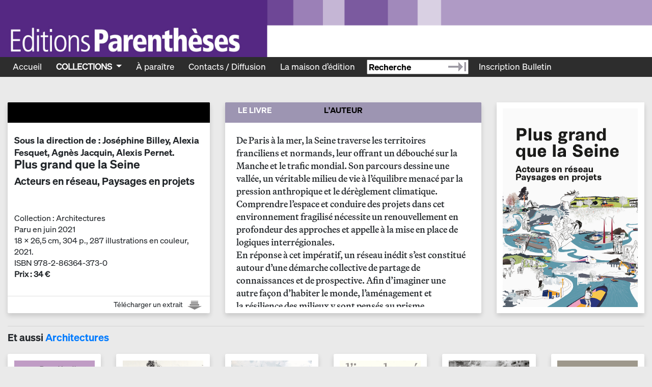

--- FILE ---
content_type: text/html; charset=utf-8
request_url: https://editionsparentheses.com/Plus-grand-que-la-Seine?idart=803
body_size: 13929
content:


	
		
		

<!DOCTYPE html PUBLIC "-//W3C//DTD XHTML 1.0 Transitional//EN" "http://www.w3.org/TR/xhtml1/DTD/xhtml1-transitional.dtd">
<!--[if lt IE 7 ]> <html dir="ltr" lang="fr" xmlns="http://www.w3.org/1999/xhtml" xml:lang="fr" class="ltr fr no-js ie ie6"> <![endif]-->
<!--[if IE 7 ]> <html dir="ltr" lang="fr" xmlns="http://www.w3.org/1999/xhtml" xml:lang="fr" class="ltr fr no-js ie ie7"> <![endif]-->
<!--[if IE 8 ]> <html dir="ltr" lang="fr" xmlns="http://www.w3.org/1999/xhtml" xml:lang="fr" class="ltr fr no-js ie ie8"> <![endif]-->
<!--[if IE 9 ]> <html dir="ltr" lang="fr" xmlns="http://www.w3.org/1999/xhtml" xml:lang="fr" class="ltr fr no-js ie ie9"> <![endif]-->
<!--[if (gt IE 9)|!(IE)]><!--> <html dir="ltr" lang="fr" xmlns="http://www.w3.org/1999/xhtml" xml:lang="fr" class="ltr fr no-js"> <!--<![endif]-->
<head>
	<script type='text/javascript'>/*<![CDATA[*/(function(H){H.className=H.className.replace(/\bno-js\b/,'js')})(document.documentElement);/*]]>*/</script>
	<title>Plus grand que la Seine - Editions Parenthèses</title>
		<meta name="description" content=" De Paris &#224; la mer, la Seine traverse les territoires franciliens et normands, leur offrant un d&#233;bouch&#233; sur la Manche et le trafic mondial. Son (&#8230;) " />
	<link rel="canonical" href="https://editionsparentheses.com/-Architectures-" />
	<meta http-equiv="Content-Type" content="text/html; charset=utf-8" />
<meta name="viewport" content="width=device-width, initial-scale=1" />


<link rel="alternate" type="application/rss+xml" title="Syndiquer tout le site" href="spip.php?page=backend" />

   
<link rel='stylesheet' href='local/cache-css/4b04556493b268ff3d5c9ca75d9edc66.css?1760888607' type='text/css' />



<script>
var mediabox_settings={"auto_detect":true,"ns":"box","tt_img":true,"sel_g":"#documents_portfolio a[type='image\/jpeg'],#documents_portfolio a[type='image\/png'],#documents_portfolio a[type='image\/gif']","sel_c":".mediabox","str_ssStart":"Diaporama","str_ssStop":"Arr\u00eater","str_cur":"{current}\/{total}","str_prev":"Pr\u00e9c\u00e9dent","str_next":"Suivant","str_close":"Fermer","str_loading":"Chargement\u2026","str_petc":"Taper \u2019Echap\u2019 pour fermer","str_dialTitDef":"Boite de dialogue","str_dialTitMed":"Affichage d\u2019un media","splash_url":"","lity":{"skin":"_simple-dark","maxWidth":"90%","maxHeight":"90%","minWidth":"400px","minHeight":"","slideshow_speed":"2500","opacite":"0.9","defaultCaptionState":"expanded"}};
</script>
<!-- insert_head_css -->



<!-- CS vide -->













<script type='text/javascript' src='local/cache-js/47b6736e93b7bbbf0679309904d03d8d.js?1760886825'></script>










<!-- insert_head -->



<!-- Debut CS -->
<script type="text/javascript"><!--
var cs_prive=window.location.pathname.match(/\/ecrire\/$/)!=null;
jQuery.fn.cs_todo=function(){return this.not('.cs_done').addClass('cs_done');};
if(window.jQuery) {
var cs_sel_jQuery='';
var cs_CookiePlugin="prive/javascript/js.cookie.js";
}
// --></script>

<!-- Fin CS -->


<!-- FB Modeles vide -->


<script type='text/javascript'>var popup_settings={default_popup_name:'popup',default_popup_width:'620',default_popup_height:'640',default_popup_options:''};</script>

<!-- début de : ckeditor_insert_head -->

	<script type="application/javascript" src="https://editionsparentheses.com/plugins/auto/ckeditor/v1.2.10/lib/ckeditor/ckeditor.js?1716900834"></script>
	<script type="application/javascript">CKEDITOR.config.jqueryOverrideVal=true;</script>
	<script type="application/javascript" src="https://editionsparentheses.com/plugins/auto/ckeditor/v1.2.10/lib/ckeditor/adapters/jquery.js?1716900834"></script>
	<script type="application/javascript" src="local/cache-js/jsdyn-ckeditor4spip_js-1774046c.js?1749805257"></script>
	<script type="application/javascript">
$(document).ready(function(){
	function loadCKEditor() {
		// la configuration de ckeditor :
		CKEDITOR.ckeditorpath="https:\/\/editionsparentheses.com\/plugins\/auto\/ckeditor\/v1.2.10\/lib\/ckeditor\/ckeditor.js";
		CKEDITOR.spipurl="https:\/\/editionsparentheses.com\/spip.php";
		CKEDITOR.ckpreferedversion='4.19.1';
		CKEDITOR.ckeditmode='ckeditor';
		CKEDITOR.ckConfig = {"minwidth":488,"vignette":200,"filebrowserSpipdocBrowseUrl":"https:\/\/editionsparentheses.com\/spip.php?page=select_documents","format_tags":"h2;h3;h4","format_h2":{"element":"h2"},"format_h3":{"element":"h3"},"format_h4":{"element":"h4"},"forcePasteAsPlainText":"","toolbar_SpipFull":[["Source"],["Cut","Copy","Paste","PasteText","PasteFromWord"],["SpellChecker","Scayt"],["Undo","Redo"],["Find","Replace"],["RemoveFormat"],"\/",["Bold","Italic","Strike"],["Subscript","Superscript"],["NumberedList","BulletedList","Outdent","Indent"],["JustifyLeft","JustifyCenter","JustifyRight","JustifyBlock"],["Spip","Link","Unlink"],"\/",["Image","Table","SpecialChar"],["Styles","Format","Font","FontSize"],["TextColor"]],"toolbar_SpipBasic":[["Cut","Copy","PasteText","-","Bold","Italic","Underline","-","NumberedList","BulletedList","-","Spip","Link","Unlink","-","About"]],"toolbar":"SpipFull","uiColor":"#f5f5f5","language":"fr","contentsCss":["https:\/\/editionsparentheses.com\/squelettes\/css\/ck.css?1749839053","https:\/\/editionsparentheses.com\/prive\/spip_style.css?1760886595","https:\/\/editionsparentheses.com\/plugins\/auto\/ckeditor\/v1.2.10\/css\/cked-editor.css?1716900834"],"font_names":"serif;sans serif;monospace;cursive;fantasy","filebrowserBrowseUrl":"https:\/\/editionsparentheses.com\/spip.php?page=filebrowser&type=files","filebrowserImageBrowseLinkUrl":"https:\/\/editionsparentheses.com\/spip.php?page=filebrowser&type=files","filebrowserImageBrowseUrl":"https:\/\/editionsparentheses.com\/spip.php?page=filebrowser&type=images","filebrowserFlashBrowseUrl":"https:\/\/editionsparentheses.com\/spip.php?page=filebrowser&type=flash","filebrowserUploadUrl":"https:\/\/editionsparentheses.com\/spip.php?page=filebrowser&type=files&mode=direct","filebrowserImageUploadUrl":"https:\/\/editionsparentheses.com\/spip.php?page=filebrowser&type=images&mode=direct","filebrowserFlashUploadUrl":"https:\/\/editionsparentheses.com\/spip.php?page=filebrowser&type=flash&mode=direct","filebrowserWindowWidth":682,"filebrowserWindowHeight":500,"extraPlugins":"spip","loadExtraPlugins":{"spip":"https:\/\/editionsparentheses.com\/plugins\/auto\/ckeditor\/v1.2.10\/ckeditor-plugin\/spip\/"},"height":500,"scayt_autoStartup":true,"scayt_sLang":"fr_FR","resize_enabled":true,"entities":false,"skin":"moono-lisa","enterMode":1,"shiftEnterMode":2,"stylesCombo_stylesSet":"spip-styles:https:\/\/editionsparentheses.com\/spip.php?page=spip-styles.js","removeDialogTabs":"link:advanced","fontSize_sizes":"8\/8px;9\/9px;10\/10px;11\/11px;12\/12px;14\/14px;16\/16px;18\/18px;20\/20px;22\/22px;24\/24px;26\/26px;28\/28px;36\/36px;48\/48px;72\/72px","dialog_startupFocusTab":true,"readOnly":false,"spip_contexte":{"id":null,"type":null},"forceEnterMode":true,"removePlugins":"blockquote,div,docprops,flash,horizontalrule,iframe,image2,maximize,newpage,pagebreak,placeholder,preview,print,save,selection,showblocks,smiley,templates,uicolor,forms,devtools","allowedContent":true,"fullPage":false};

		var ajaxload=[{"0":"#formulaire_forum textarea[name=texte]","1":"Basic","3":"54c01556b8a644870e0ec01f26dd1541"},{"0":"textarea.crayon-active","1":"Full","3":"1c62eb7851e9eaf12196e323a2b31960"}];
		CKEDITOR.instances = [] ; // normalement aucune instances de CKEDITOR n'est valide à cet instant, on les vide.
		fullInitCKEDITOR(ajaxload) ;
	}

	if(typeof onAjaxLoad == 'function') onAjaxLoad(loadCKEditor);
	loadCKEditor();
}) ;

	</script>
<!-- fin de : ckeditor_insert_head -->








<meta name="generator" content="SPIP 4.4.6" />


<link rel="icon" type="image/x-icon" href="squelettes/favicon.ico" />
<link rel="shortcut icon" type="image/x-icon" href="squelettes/favicon.ico" />







	<script>     
        $('#blogSlider').multislider({
			duration: 750,
			interval: 2000
		});
    </script>	
	<link rel="alternate" type="application/rss+xml" title="Syndiquer cette rubrique" href="spip.php?page=backend&amp;id_rubrique=2" />
	
	
</head>

<body>
	<div class="container-fluid">
		<div class="row" >	
	<!-- xs-->
	
	<div class="d-block d-sm-none">
		<div class="col-12" style="padding-left: 0px; padding-right: 0px;" > 
			
				<img src="IMG/jpg/bandeau_haut_580-4.jpg" class="img-fluid" alt="" />
			 
		</div>
	
	</div>
	

	<!-- sm-->
	<div class="d-none d-sm-block d-md-none">
		
		<div class="col-12" style="padding-left: 0px; padding-right: 0px;" > 
			
				<img src="IMG/jpg/bandeau_haut_768-2.jpg" class="img-fluid" alt="" />
			 
		</div>
	
	</div>


	
	
	<!-- md-->
	<div class="d-none d-md-block d-lg-none">
		<div class="col-12" style="padding-left: 0px; padding-right: 0px;" > 
			
			
				<img src="IMG/jpg/bandeau_haut_1140-3.jpg" class="img-fluid" alt="" />
			 
		</div>
	
	</div>
	
	<!-- lg-->
	<div class="d-none d-lg-block d-xl-none">
		<div class="col-12" style="padding-left: 0px; padding-right: 0px;" > 
			
				<img src="IMG/jpg/bandeau_haut_1140-3.jpg" class="img-fluid" alt=""/>
			 
		</div>
	
	</div>
	
	<!-- xl-->
	<div class="d-none d-xl-block">
		<div class="col-12 w-10" style="padding-left: 0px; padding-right: 0px;" > 
			
			
				<img src="IMG/jpg/ecran_bandeau_haut_3000.jpg" class="img-fluid" width="400%" alt="" />
			 
		</div>
	
	</div>
		
</div>		<nav class="navbar navbar-expand-xl navbar-dark menuA" style="margin-left: -15px; margin-right: -15px;">
	
  <div class="navbar-brand"> </div>
  <button class="navbar-toggler" type="button" data-toggle="collapse" data-target="#navbarSupportedContent" aria-controls="navbarSupportedContent" aria-expanded="false" aria-label="Toggle navigation">
    <span class="navbar-toggler-icon"></span>
  </button>

  <div class="collapse navbar-collapse" id="navbarSupportedContent">
    <ul class="navbar-nav mr-auto">
	     <li class="nav-item dropdown"><span class="menu_titre1">
		 	<a class="nav-link" href="index.php">Accueil</a></span></li>
		 	
		 		
     			<li class="nav-item dropdown">
	 				<a class="nav-link dropdown-toggle  on" href="#" id="navbardrop" data-toggle="dropdown">
	 					Collections
		 				</a>
		 				<div class="dropdown-menu">	
			 				
			 				<a class="dropdown-item" href="-Architecture-Urbanisme-">Architecture  /  Urbanisme / Paysage</a>
			 				
			 				<a class="dropdown-item" href="-Eupalinos-">Eupalinos //</a>
			 				
			 				<a class="dropdown-item" href="-Arts-26-">Arts</a>
			 				
			 				<a class="dropdown-item" href="-Musique-">Musique</a>
			 				
			 				<a class="dropdown-item" href="-Sciences-humaines-">Sciences humaines</a>
			 				
			 				<a class="dropdown-item" href="-Photographies-24-">Photographies</a>
			 				
			 				<a class="dropdown-item" href="-Diasporales-80-">Diasporales</a>
			 				
			 				<a class="dropdown-item" href="-Hors-collections-">Hors collections</a>
			 				
						</div>
				</li>
				
			
		</li>
		
		 	 
		 	<li class="nav-item dropdown"><span class="menu_titre1">
		 	<a class="nav-link off" href="-A-paraitre-">&Agrave;  paraître</a></span></li>
		 
		 
		 	<li class="nav-item dropdown"><span class="menu_titre1">
		 	<a class="nav-link off" href="-Contacts-Diffusion-">Contacts / Diffusion</a></span></li>
		 
		 	<li class="nav-item dropdown"><span class="menu_titre1">
		 	<a class="nav-link off" href="-La-maison-d-edition-76-">La maison d&#8217;édition</a></span></li>
		 
		 <li>
		 <form class="form-inline" action="spip.php?page=recherche" method="get" name="rechercheA">
                <input name="page" value="recherche" type="hidden" />
				 
				<input type="text"  name="recherche" id="recherche" class="inputre default" value="Recherche" onfocus="this.value=''" />
				<a href="javascript:document.forms['rechercheA'].submit();"> </a>
				
			
   				</form>
		 
		 </li>
		<li>
		<img style="margin-left: -40px; margin-top: 5px;"  src="https://www.editionsparentheses.com/images/FLECHE_RECHERCHE15.jpg"  >
		</li>
		       	
       	<li class="nav-item dropdown" style="margin-left: 15px;">
       	<a class="nav-link" data-toggle="modal" data-target="#exampleModal" title="Recevoir le bulletin des nouveautés" aria-label="Recevoir le bulletin des nouveautés"
  style="color:#FFF; cursor: pointer;" class="nav-link">Inscription Bulletin
						</a></li>

<div class="modal fade" id="exampleModal" tabindex="-1" aria-labelledby="exampleModalLabel" aria-hidden="true">
  <div class="modal-dialog modal-lg">
    <div class="modal-content">
      	<div class="modal-body">
	  		<div style="background-color: #000; color: #FFF; font-size: 30px; text-align: center; margin-bottom: 30px;">

    Recevoir le bulletin des nouveautés :
			</div>
			<h2 class="recommanderA"><style type="text/css">

#menugauche .form 	input[type=submit]{
position: absolute;
z-index: 6;
	
	background:url(https://editionsparentheses.com/spip3/squelettes/img/FLECHE_PLUS30.png) top right no-repeat;
	width:40px;
	
	padding: 0 0 0 10px;
	cursor: pointer;
	border:0;
	margin-top: -28px;
	
	margin-left: 145px;
	margin-bottom: -10px;
	

}
.form{

	margin-top: -28px;
	margin-bottom: -5px;
	
}
#menugauche input.submit{
	box-shadow: 0px 0px 0px #fff;

	
	
}
</style>






<div class='formulaire_spip formulaire_newsletter formulaire_newsletter_subscribe ajax'>
	
	
	 
	<form method='post' action='/Plus-grand-que-la-Seine?idart=803' class="form"><div>
		<span class="form-hidden"><input name="idart" value="803" type="hidden"
><input name='formulaire_action' type='hidden'
		value='newsletter_subscribe'><input name='formulaire_action_args' type='hidden'
		value='pVc93yW2eCWqnWLHZa0YpEomjkIavZ9xCw+sdIRtU0t6kcXJ7lKyUcRKLGa26UmpB7VmmozJdMBBkz5idstEL1Mnljc58w4a'><input name='formulaire_action_sign' type='hidden'
		value=''></span><ul>
			<li style="text-align: center"class="editer editer_session_email obligatoire fondblanc">
				
				
				
				<input type="email" name="session_email" class="email text" onFocus="this.value=''" value="votre courriel ici" id="session_email"  required='required'/>
				
				
				
			</li>
		</ul>
		
		<!--extra-->
		  

	</div></form>
	
</div></h2>
		</div>
    </div>
  </div>
</div>	

       	
       	
       	
	 	
    </ul>
 
</div>


		 

</nav>	
										
		<div class="row haut2" >
	<div class="col-md-9"></div>
	<div class="col-md-3"></div>
</div>	
		<div style="margin-top:20px"></div>
		
		<style>
	#col2{
		min-height: 400px;
	}
	
</style>

<script type="text/javascript">
$(window).resize(function(){
    $("#col1").height( $("#col2").height() )
    $("#col3").height( $("#col2").height() )
    $(".hauteurbloc").height( $("#col2").height()-75)
     });	
	
	
$(document).ready(function(){
	$("#col1").height( $("#col2").height() )
    $("#col3").height( $("#col2").height() )
    $(".hauteurbloc").height( $("#col2").height()-75)
	
	$("#sur_auteur").hide();
         $("#visuel").hide();
         $("#sur_auteur_onglet").css("color", "#000");
         $("#visuel_onglet").css("color", "#000");
         $("#sur_livre_onglet").css("color", "#fff");
      
	
         
    $("#sur_livre_onglet").click(function(){
	    $("#sur_livre_onglet").css("color", "#fff")
	    $("#sur_auteur_onglet").css("color", "#000");
         $("#visuel_onglet").css("color",  "#000")
	    
	    	    $("#sur_livre").show();
        $("#sur_auteur").hide();
         $("#visuel").hide();
    });
     $("#sur_auteur_onglet").click(function(){
	     $("#sur_auteur_onglet").css("color", "#fff")
	     $("#sur_livre_onglet").css("color", "#000e");
	     $("#visuel_onglet_onglet").css("color", "#000");
	     $
	    $("#sur_auteur").show();
        $("#sur_livre").hide();
         $("#visuel").hide();
    });
 
  $("#visuel_onglet").click(function(){
	  $("#visuel_onglet").css("color", "#fff")
	  $("#sur_livre_onglet").css("color", "#000");
	  $("#sur_auteur_onglet").css("color", "#000");
	
	    $("#visuel").show();
        $("#sur_livre").hide();
         $("#sur_auteur").hide();
    });
    
    
	$("#sur_livre_onglet").hover(function() {
		$("#sur_livre_onglet").css("color", "#fff");
		$("#sur_auteur_onglet").css("color", "#000");
		$("#visuel_onglet").css("color", "");
		 });
		 
		 $("#visuel_onglet").hover(function() {
		$("#visuel_onglet").css("color", "#fff");
		$("#sur_livre_onglet").css("color", "#000");
		$("#sur_auteur_onglet").css("color", "#000");
		 });
		 
		 
		 $("#sur_auteur_onglet").hover(function() {
		$("#sur_auteur_onglet").css("color", "#fff");
		$("#visuel_onglet").css("color", "");
		$("#sur_livre_onglet").css("color", "");
		 });
 
 });
</script>



	
 






<div class="row" style="margin-top: 15px; ">
	<div  class="col-lg-4 col-sm-6 col-12" style="margin-bottom: 15px;"> 
		<div class="card article shadow rounded-circle2" id="col1">
			<div class="card-header" style="background-color: #000; height: 40px; margin-bottom: 10px;">
			</div>
				
			<div class="card-body" >
				<h4>Sous la direction de&nbsp;: Joséphine Billey, Alexia Fesquet,  Agnès Jacquin, Alexis Pernet.</h4>
				<h2>Plus grand que la Seine</h2>
				<h3>Acteurs en réseau, Paysages en projets</h3>
				<p class="complement"> &nbsp;</p>
				<p class="detail">
					
						Collection : Architectures<br />
					
					
						Paru en juin 2021<br/>
						 18&nbsp;&times;&nbsp;26,5 cm, 304 p., 287 illustrations en couleur, 2021.<br />
						 ISBN 978-2-86364-373-0<br />
						 						 	<strong> Prix : 34 €</strong>
						</p>			</div>
				<div style="text-align: right">
	
	
	
	
	<div class="card-footer">
      <div style="font-size: 1.4rem"> Télécharger un extrait <a href="IMG/pdf/p373_plus_grand_que_la_seine_extraits.pdf" target="_blank">&nbsp;&nbsp;<img src="squelettes/img/LOGO_TELECHARGEh18.png" alt="Un extrait"  title="Un extrait"/>&nbsp;</a></div>
      </div>	
    
													

</div>	
		</div>				
	</div>
	
		
	<div class="col-lg-5 col-sm-12  col-12 " style="margin-bottom: 15px; "> 
		<div class="card article shadow  rounded-circle2">
			<div class="card-header" style="background-color: #9d95b2; height: 40px;margin-bottom: 10px">
				<div class="row petitmenulivre" style="padding-top: 7px; padding-left: 25px;" >
					<div class="col-4">
						<div id="sur_livre_onglet" style="cursor: pointer;" >
							LE LIVRE
						</div>
					</div>
										<div class="col-4" >
						<div id="sur_auteur_onglet" style="cursor: pointer;" >
							L'AUTEUR
						</div>
					</div>
														</div>
				
			</div>
			<div class="card-body ">
				<div class="row textelivre" style="margin-left: 10px; margin-right: 10px;">
					<div id="sur_livre" class="overflow-auto hauteurbloc" style="padding-right: 17px;">
						<p>De Paris à la mer, la Seine traverse les territoires franciliens et normands, leur offrant un débouché sur&nbsp;la Manche et le trafic mondial. Son parcours dessine une vallée, un véritable milieu de vie à&nbsp;l’équilibre menacé par la pression anthropique et&nbsp;le&nbsp;dérèglement climatique.  <br class="autobr">
Comprendre l’espace et conduire des projets dans cet environnement fragilisé nécessite un renouvellement en profondeur des&nbsp;approches et appelle à la mise en place de logiques interrégionales.<br class="autobr">
En réponse à cet impératif, un réseau inédit s’est constitué autour d’une démarche collective de partage de connaissances et de prospective. Afin&nbsp;d’imaginer une autre façon d’habiter le monde, l’aménagement et la&nbsp;résilience des milieux y&nbsp;sont pensés au prisme d’une&nbsp;notion fondatrice&nbsp;: le&nbsp;paysage. <br class="autobr">
Une itinérance au fil d’une trentaine de projets et d’actions de ce&nbsp;&#171;<span class="fine">&nbsp;</span>réseau&nbsp;paysage<span class="fine">&nbsp;</span>&#187; laisse apparaître la vallée de la Seine comme un espace propice à expérimenter et à transmettre, une école à ciel ouvert qui n’aspire qu’à&nbsp;grandir au gré de la capacité des hommes et des territoires à coopérer.</p>
					</div>	
					<div id="sur_auteur"  class="overflow-auto hauteurbloc" style="padding-right: 17px;">
						<p>Joséphine Billey, paysagiste dplg, chef de projet au sein du programme «<span class="fine">&nbsp;</span>Vallée de la Seine<span class="fine">&nbsp;</span>» à l’École&nbsp;nationale supérieure de paysage. <br class="autobr">
Alexia Fesquet, paysagiste urbaniste à l’agence d’urbanisme Le Havre&nbsp;–&nbsp;Estuaire de la Seine. <br class="autobr">
Agnès Jacquin, paysagiste dplg, chargée de mission au sein du programme «<span class="fine">&nbsp;</span>Vallée de la Seine<span class="fine">&nbsp;</span>» à l’École&nbsp;nationale supérieure de paysage. <br class="autobr">
Alexis Pernet, paysagiste dplg, docteur en géographie&nbsp;et maître&nbsp;de conférences à l’École nationale supérieure de paysage.&nbsp;</p>
					</div>
					<div id="visuel" class="overflow-auto hauteurbloc" style="padding-right: 17px;">
						
					 		
					</div>
				</div>
			</div>				
	</div>
	
	
	</div>
	<div class="col-lg-3 order-lg-last order-md-first  col-md-6 col-sm-6 order-sm-first col-12 order-first " style="margin-bottom: 15px;"> 
			<div class="card article shadow rounded-circle2" id="col2">
				<div class="card-body" style="background-color: #fff;">	
					<a href="Plus-grand-que-la-Seine"><img id="test" style="text-align: center"  src="IMG/jpg/p373hd.jpg" class="img-fluid"/></a>				</div>
			</div>				
	</div>			
</div>  


<div class="row">
	<div class="col-12">
		<hr/>
	</div>
</div>

<div class="row">
	<div class="col-12">
		
		
		
			<h3 class="etaussi">Et aussi  <a href="-Architectures-"> Architectures</a></h3>
			<div class="row" style="margin-top: 20px;">
				
					<div class="col-md-2 col-sm-6 col-6" style="margin-bottom: 15px; text-align: center"> 
						<div class="card h-100 article shadow card-body  rounded-circle2">
													
							<a href="New-York-delire-868"><img style="text-align: center"  src="IMG/jpg/p395hd.jpg" class="img-fluid"/></a>							
						</div>				
					</div>	
				
					<div class="col-md-2 col-sm-6 col-6" style="margin-bottom: 15px; text-align: center"> 
						<div class="card h-100 article shadow card-body  rounded-circle2">
													
							<a href="L-ecole-d-architecture-de-Marseille"><img style="text-align: center"  src="IMG/jpg/p441hd.jpg" class="img-fluid"/></a>							
						</div>				
					</div>	
				
					<div class="col-md-2 col-sm-6 col-6" style="margin-bottom: 15px; text-align: center"> 
						<div class="card h-100 article shadow card-body  rounded-circle2">
													
							<a href="Viollet-le-Duc-Figure-d-un-siecle"><img style="text-align: center"  src="IMG/jpg/p380hd.jpg" class="img-fluid"/></a>							
						</div>				
					</div>	
				
					<div class="col-md-2 col-sm-6 col-6" style="margin-bottom: 15px; text-align: center"> 
						<div class="card h-100 article shadow card-body  rounded-circle2">
													
							<a href="L-Inacheve"><img style="text-align: center"  src="IMG/jpg/p399hd.jpg" class="img-fluid"/></a>							
						</div>				
					</div>	
				
					<div class="col-md-2 col-sm-6 col-6" style="margin-bottom: 15px; text-align: center"> 
						<div class="card h-100 article shadow card-body  rounded-circle2">
													
							<a href="Le-fantome-de-l-architecte"><img style="text-align: center"  src="IMG/jpg/p455hd-2.jpg" class="img-fluid"/></a>							
						</div>				
					</div>	
				
					<div class="col-md-2 col-sm-6 col-6" style="margin-bottom: 15px; text-align: center"> 
						<div class="card h-100 article shadow card-body  rounded-circle2">
													
							<a href="Dessiner-le-futur"><img style="text-align: center"  src="IMG/jpg/p400hd.jpg" class="img-fluid"/></a>							
						</div>				
					</div>	
				
					<div class="col-md-2 col-sm-6 col-6" style="margin-bottom: 15px; text-align: center"> 
						<div class="card h-100 article shadow card-body  rounded-circle2">
													
							<a href="Habiter-l-entre-deux"><img style="text-align: center"  src="IMG/jpg/p447hd.jpg" class="img-fluid"/></a>							
						</div>				
					</div>	
				
					<div class="col-md-2 col-sm-6 col-6" style="margin-bottom: 15px; text-align: center"> 
						<div class="card h-100 article shadow card-body  rounded-circle2">
													
							<a href="Celui-qui-n-ecrivait-pas"><img style="text-align: center"  src="IMG/jpg/p453hd.jpg" class="img-fluid"/></a>							
						</div>				
					</div>	
				
					<div class="col-md-2 col-sm-6 col-6" style="margin-bottom: 15px; text-align: center"> 
						<div class="card h-100 article shadow card-body  rounded-circle2">
													
							<a href="Le-M-Zab-une-lecon-d-architecture"><img style="text-align: center"  src="IMG/jpg/p360hd.jpg" class="img-fluid"/></a>							
						</div>				
					</div>	
				
					<div class="col-md-2 col-sm-6 col-6" style="margin-bottom: 15px; text-align: center"> 
						<div class="card h-100 article shadow card-body  rounded-circle2">
													
							<a href="Le-Corbusier-Parcours-902"><img style="text-align: center"  src="IMG/jpg/p450hd.jpg" class="img-fluid"/></a>							
						</div>				
					</div>	
				
					<div class="col-md-2 col-sm-6 col-6" style="margin-bottom: 15px; text-align: center"> 
						<div class="card h-100 article shadow card-body  rounded-circle2">
													
							<a href="Comment-devient-on-architecte"><img style="text-align: center"  src="IMG/jpg/p448hd.jpg" class="img-fluid"/></a>							
						</div>				
					</div>	
				
					<div class="col-md-2 col-sm-6 col-6" style="margin-bottom: 15px; text-align: center"> 
						<div class="card h-100 article shadow card-body  rounded-circle2">
													
							<a href="Baudrillard-et-le-monstre-l-architecture"><img style="text-align: center"  src="IMG/jpg/p363hd.jpg" class="img-fluid"/></a>							
						</div>				
					</div>	
				
					<div class="col-md-2 col-sm-6 col-6" style="margin-bottom: 15px; text-align: center"> 
						<div class="card h-100 article shadow card-body  rounded-circle2">
													
							<a href="La-maison-japonaise"><img style="text-align: center"  src="IMG/jpg/p409hd.jpg" class="img-fluid"/></a>							
						</div>				
					</div>	
				
					<div class="col-md-2 col-sm-6 col-6" style="margin-bottom: 15px; text-align: center"> 
						<div class="card h-100 article shadow card-body  rounded-circle2">
													
							<a href="Marcel-Roncayolo-sur-les-pas-d-un-geographe-singulier"><img style="text-align: center"  src="IMG/jpg/p443hd.jpg" class="img-fluid"/></a>							
						</div>				
					</div>	
				
					<div class="col-md-2 col-sm-6 col-6" style="margin-bottom: 15px; text-align: center"> 
						<div class="card h-100 article shadow card-body  rounded-circle2">
													
							<a href="Traite-de-construction-parasismique"><img style="text-align: center"  src="IMG/jpg/p370hd.jpg" class="img-fluid"/></a>							
						</div>				
					</div>	
				
					<div class="col-md-2 col-sm-6 col-6" style="margin-bottom: 15px; text-align: center"> 
						<div class="card h-100 article shadow card-body  rounded-circle2">
													
							<a href="Architectures-low-tech"><img style="text-align: center"  src="IMG/jpg/p391hd.jpg" class="img-fluid"/></a>							
						</div>				
					</div>	
				
					<div class="col-md-2 col-sm-6 col-6" style="margin-bottom: 15px; text-align: center"> 
						<div class="card h-100 article shadow card-body  rounded-circle2">
													
							<a href="What-about-vernacular"><img style="text-align: center"  src="IMG/jpg/p382hd.jpg" class="img-fluid"/></a>							
						</div>				
					</div>	
				
					<div class="col-md-2 col-sm-6 col-6" style="margin-bottom: 15px; text-align: center"> 
						<div class="card h-100 article shadow card-body  rounded-circle2">
													
							<a href="Immigration-et-segregation-spatiale"><img style="text-align: center"  src="IMG/jpg/p386hd.jpg" class="img-fluid"/></a>							
						</div>				
					</div>	
				
					<div class="col-md-2 col-sm-6 col-6" style="margin-bottom: 15px; text-align: center"> 
						<div class="card h-100 article shadow card-body  rounded-circle2">
													
							<a href="Claude-Parent"><img style="text-align: center"  src="IMG/jpg/p390hd.jpg" class="img-fluid"/></a>							
						</div>				
					</div>	
				
					<div class="col-md-2 col-sm-6 col-6" style="margin-bottom: 15px; text-align: center"> 
						<div class="card h-100 article shadow card-body  rounded-circle2">
													
							<a href="Des-maisons-pour-sauver-le-monde"><img style="text-align: center"  src="IMG/jpg/p389hd.jpg" class="img-fluid"/></a>							
						</div>				
					</div>	
				
					<div class="col-md-2 col-sm-6 col-6" style="margin-bottom: 15px; text-align: center"> 
						<div class="card h-100 article shadow card-body  rounded-circle2">
													
							<a href="Revons-d-une-autre-ville"><img style="text-align: center"  src="IMG/jpg/p388hd.jpg" class="img-fluid"/></a>							
						</div>				
					</div>	
				
					<div class="col-md-2 col-sm-6 col-6" style="margin-bottom: 15px; text-align: center"> 
						<div class="card h-100 article shadow card-body  rounded-circle2">
													
							<a href="Des-cites-jardins-pour-le-XXIe-siecle"><img style="text-align: center"  src="IMG/jpg/p387hd.jpg" class="img-fluid"/></a>							
						</div>				
					</div>	
				
					<div class="col-md-2 col-sm-6 col-6" style="margin-bottom: 15px; text-align: center"> 
						<div class="card h-100 article shadow card-body  rounded-circle2">
													
							<a href="Habiter-Entre-nature-et-emotion"><img style="text-align: center"  src="IMG/jpg/p378hd.jpg" class="img-fluid"/></a>							
						</div>				
					</div>	
				
					<div class="col-md-2 col-sm-6 col-6" style="margin-bottom: 15px; text-align: center"> 
						<div class="card h-100 article shadow card-body  rounded-circle2">
													
							<a href="Integrer-l-economie-circulaire"><img style="text-align: center"  src="IMG/jpg/p383hd.jpg" class="img-fluid"/></a>							
						</div>				
					</div>	
					
			</div>
		
		
	</div>
</div>
<div class="row">
	<div class="col-12">
		<hr/>
	</div>
</div>		
		<div class="row  d-none d-sm-block" style="margin-bottom: 20px;">
    <div class="col-12" style="margin: 0px 0;">
        <div id="blogSlider">
            <div class="MS-content">
	                   
	                    	 <div class="item">
		                    	
		                    	 <div class="card h-100" >
								 	<div class="article shadow card-body  rounded-circle2"> 
							 		
							 		
		<a href="Plus-grand-que-la-Seine" style="margin: 0 0px 0 0;">	<img src="IMG/jpg/p373.jpg" class="img-fluid"/></a>

							 		</div>
							 	
	                    	 </div>
	                    	 </div>
				
	                    	 <div class="item">
		                    	
		                    	 <div class="card h-100" >
								 	<div class="article shadow card-body  rounded-circle2"> 
							 		
							 		
		<a href="Des-cites-jardins-pour-le-XXIe-siecle" style="margin: 0 0px 0 0;">	<img src="IMG/jpg/p387.jpg" class="img-fluid"/></a>

							 		</div>
							 	
	                    	 </div>
	                    	 </div>
				
	                    	 <div class="item">
		                    	
		                    	 <div class="card h-100" >
								 	<div class="article shadow card-body  rounded-circle2"> 
							 		
							 		
		<a href="Territoires" style="margin: 0 0px 0 0;">	<img src="IMG/jpg/p419.jpg" class="img-fluid"/></a>

							 		</div>
							 	
	                    	 </div>
	                    	 </div>
				
	                    	 <div class="item">
		                    	
		                    	 <div class="card h-100" >
								 	<div class="article shadow card-body  rounded-circle2"> 
							 		
							 		
		<a href="Les-espaces-de-la-musique" style="margin: 0 0px 0 0;">	<img src="IMG/jpg/p307.jpg" class="img-fluid"/></a>

							 		</div>
							 	
	                    	 </div>
	                    	 </div>
				
	                    	 <div class="item">
		                    	
		                    	 <div class="card h-100" >
								 	<div class="article shadow card-body  rounded-circle2"> 
							 		
							 		
		<a href="Reinventer-la-ville-centre" style="margin: 0 0px 0 0;">	<img src="IMG/jpg/p358.jpg" class="img-fluid"/></a>

							 		</div>
							 	
	                    	 </div>
	                    	 </div>
				
	                    	 <div class="item">
		                    	
		                    	 <div class="card h-100" >
								 	<div class="article shadow card-body  rounded-circle2"> 
							 		
							 		
		<a href="Une-cite-jardin-moderne" style="margin: 0 0px 0 0;">	<img src="IMG/jpg/p376.jpg" class="img-fluid"/></a>

							 		</div>
							 	
	                    	 </div>
	                    	 </div>
				
	                    	 <div class="item">
		                    	
		                    	 <div class="card h-100" >
								 	<div class="article shadow card-body  rounded-circle2"> 
							 		
							 		
		<a href="paysages-territoires" style="margin: 0 0px 0 0;">	<img src="IMG/jpg/p113.jpg" class="img-fluid"/></a>

							 		</div>
							 	
	                    	 </div>
	                    	 </div>
				
	                    	 <div class="item">
		                    	
		                    	 <div class="card h-100" >
								 	<div class="article shadow card-body  rounded-circle2"> 
							 		
							 		
		<a href="le-couvent-de-la-tourette-le" style="margin: 0 0px 0 0;">	<img src="IMG/jpg/p047.jpg" class="img-fluid"/></a>

							 		</div>
							 	
	                    	 </div>
	                    	 </div>
				
	                    	 <div class="item">
		                    	
		                    	 <div class="card h-100" >
								 	<div class="article shadow card-body  rounded-circle2"> 
							 		
							 		
		<a href="La-ville-au-plus-pres" style="margin: 0 0px 0 0;">	<img src="IMG/jpg/p245.jpg" class="img-fluid"/></a>

							 		</div>
							 	
	                    	 </div>
	                    	 </div>
				
	                    	 <div class="item">
		                    	
		                    	 <div class="card h-100" >
								 	<div class="article shadow card-body  rounded-circle2"> 
							 		
							 		
		<a href="Villes-et-changement-climatique" style="margin: 0 0px 0 0;">	<img src="IMG/jpg/p243.jpg" class="img-fluid"/></a>

							 		</div>
							 	
	                    	 </div>
	                    	 </div>
				
	                    	 <div class="item">
		                    	
		                    	 <div class="card h-100" >
								 	<div class="article shadow card-body  rounded-circle2"> 
							 		
							 		
		<a href="Atout-risques" style="margin: 0 0px 0 0;">	<img src="IMG/jpg/p244.jpg" class="img-fluid"/></a>

							 		</div>
							 	
	                    	 </div>
	                    	 </div>
				
	                    	 <div class="item">
		                    	
		                    	 <div class="card h-100" >
								 	<div class="article shadow card-body  rounded-circle2"> 
							 		
							 		
		<a href="L-horizon-des-lieux" style="margin: 0 0px 0 0;">	<img src="IMG/jpg/p318.jpg" class="img-fluid"/></a>

							 		</div>
							 	
	                    	 </div>
	                    	 </div>
				
	                    	 <div class="item">
		                    	
		                    	 <div class="card h-100" >
								 	<div class="article shadow card-body  rounded-circle2"> 
							 		
							 		
		<a href="Escales" style="margin: 0 0px 0 0;">	<img src="IMG/jpg/p411.jpg" class="img-fluid"/></a>

							 		</div>
							 	
	                    	 </div>
	                    	 </div>
				
	                    	 <div class="item">
		                    	
		                    	 <div class="card h-100" >
								 	<div class="article shadow card-body  rounded-circle2"> 
							 		
							 		
		<a href="Le-paysage-est-une-traversee" style="margin: 0 0px 0 0;">	<img src="IMG/jpg/p412.jpg" class="img-fluid"/></a>

							 		</div>
							 	
	                    	 </div>
	                    	 </div>
				
	                    	 <div class="item">
		                    	
		                    	 <div class="card h-100" >
								 	<div class="article shadow card-body  rounded-circle2"> 
							 		
							 		
		<a href="HOT-Le-jardin-des-gens-de-mer" style="margin: 0 0px 0 0;">	<img src="IMG/jpg/p339.jpg" class="img-fluid"/></a>

							 		</div>
							 	
	                    	 </div>
	                    	 </div>
				
	                    	 <div class="item">
		                    	
		                    	 <div class="card h-100" >
								 	<div class="article shadow card-body  rounded-circle2"> 
							 		
							 		
		<a href="Alterations-paysageres" style="margin: 0 0px 0 0;">	<img src="IMG/jpg/p414.jpg" class="img-fluid"/></a>

							 		</div>
							 	
	                    	 </div>
	                    	 </div>
				
	                    	 <div class="item">
		                    	
		                    	 <div class="card h-100" >
								 	<div class="article shadow card-body  rounded-circle2"> 
							 		
							 		
		<a href="Au-fil-du-trait" style="margin: 0 0px 0 0;">	<img src="IMG/jpg/p415.jpg" class="img-fluid"/></a>

							 		</div>
							 	
	                    	 </div>
	                    	 </div>
				
	                    	 <div class="item">
		                    	
		                    	 <div class="card h-100" >
								 	<div class="article shadow card-body  rounded-circle2"> 
							 		
							 		
		<a href="Voir-la-terre" style="margin: 0 0px 0 0;">	<img src="IMG/jpg/p416.jpg" class="img-fluid"/></a>

							 		</div>
							 	
	                    	 </div>
	                    	 </div>
				
	                    	 <div class="item">
		                    	
		                    	 <div class="card h-100" >
								 	<div class="article shadow card-body  rounded-circle2"> 
							 		
							 		
		<a href="Utopies-rustiques" style="margin: 0 0px 0 0;">	<img src="IMG/jpg/9782863644294_pt016.jpg" class="img-fluid"/></a>

							 		</div>
							 	
	                    	 </div>
	                    	 </div>
				
	                    	 <div class="item">
		                    	
		                    	 <div class="card h-100" >
								 	<div class="article shadow card-body  rounded-circle2"> 
							 		
							 		
		<a href="Les-Castel-une-agence-d" style="margin: 0 0px 0 0;">	<img src="IMG/jpg/p193.jpg" class="img-fluid"/></a>

							 		</div>
							 	
	                    	 </div>
	                    	 </div>
				
	                    	 <div class="item">
		                    	
		                    	 <div class="card h-100" >
								 	<div class="article shadow card-body  rounded-circle2"> 
							 		
							 		
		<a href="une-cite-industrielle-en-camargue" style="margin: 0 0px 0 0;">	<img src="IMG/jpg/p253.jpg" class="img-fluid"/></a>

							 		</div>
							 	
	                    	 </div>
	                    	 </div>
				
	                    	 <div class="item">
		                    	
		                    	 <div class="card h-100" >
								 	<div class="article shadow card-body  rounded-circle2"> 
							 		
							 		
		<a href="le-corbusier-et-la-question-du" style="margin: 0 0px 0 0;">	<img src="IMG/jpg/P284.jpg" class="img-fluid"/></a>

							 		</div>
							 	
	                    	 </div>
	                    	 </div>
				
	                    	 <div class="item">
		                    	
		                    	 <div class="card h-100" >
								 	<div class="article shadow card-body  rounded-circle2"> 
							 		
							 		
		<a href="Les-Universalistes" style="margin: 0 0px 0 0;">	<img src="IMG/jpg/p311.jpg" class="img-fluid"/></a>

							 		</div>
							 	
	                    	 </div>
	                    	 </div>
				
	                    	 <div class="item">
		                    	
		                    	 <div class="card h-100" >
								 	<div class="article shadow card-body  rounded-circle2"> 
							 		
							 		
		<a href="La-metropole-par-le-projet" style="margin: 0 0px 0 0;">	<img src="IMG/jpg/p247.jpg" class="img-fluid"/></a>

							 		</div>
							 	
	                    	 </div>
	                    	 </div>
				
	                    	 <div class="item">
		                    	
		                    	 <div class="card h-100" >
								 	<div class="article shadow card-body  rounded-circle2"> 
							 		
							 		
		<a href="Un-urbanisme-de-l-inattendu" style="margin: 0 0px 0 0;">	<img src="IMG/jpg/p219.jpg" class="img-fluid"/></a>

							 		</div>
							 	
	                    	 </div>
	                    	 </div>
				
	                    	 <div class="item">
		                    	
		                    	 <div class="card h-100" >
								 	<div class="article shadow card-body  rounded-circle2"> 
							 		
							 		
		<a href="La-maison-japonaise" style="margin: 0 0px 0 0;">	<img src="IMG/jpg/p409.jpg" class="img-fluid"/></a>

							 		</div>
							 	
	                    	 </div>
	                    	 </div>
				
	                    	 <div class="item">
		                    	
		                    	 <div class="card h-100" >
								 	<div class="article shadow card-body  rounded-circle2"> 
							 		
							 		
		<a href="Habiter-Entre-nature-et-emotion" style="margin: 0 0px 0 0;">	<img src="IMG/jpg/p378.jpg" class="img-fluid"/></a>

							 		</div>
							 	
	                    	 </div>
	                    	 </div>
				
	                    	 <div class="item">
		                    	
		                    	 <div class="card h-100" >
								 	<div class="article shadow card-body  rounded-circle2"> 
							 		
							 		
		<a href="Immigration-et-segregation-spatiale" style="margin: 0 0px 0 0;">	<img src="IMG/jpg/p386.jpg" class="img-fluid"/></a>

							 		</div>
							 	
	                    	 </div>
	                    	 </div>
				
	                    	 <div class="item">
		                    	
		                    	 <div class="card h-100" >
								 	<div class="article shadow card-body  rounded-circle2"> 
							 		
							 		
		<a href="Claude-Parent" style="margin: 0 0px 0 0;">	<img src="IMG/jpg/p390.jpg" class="img-fluid"/></a>

							 		</div>
							 	
	                    	 </div>
	                    	 </div>
				
	                    	 <div class="item">
		                    	
		                    	 <div class="card h-100" >
								 	<div class="article shadow card-body  rounded-circle2"> 
							 		
							 		
		<a href="L-urbanisme-vecteur-de-transitions" style="margin: 0 0px 0 0;">	<img src="IMG/jpg/p422.jpg" class="img-fluid"/></a>

							 		</div>
							 	
	                    	 </div>
	                    	 </div>
				
	                    	 <div class="item">
		                    	
		                    	 <div class="card h-100" >
								 	<div class="article shadow card-body  rounded-circle2"> 
							 		
							 		
		<a href="Dessiner-le-futur" style="margin: 0 0px 0 0;">	<img src="IMG/jpg/p400.jpg" class="img-fluid"/></a>

							 		</div>
							 	
	                    	 </div>
	                    	 </div>
				
	                    	 <div class="item">
		                    	
		                    	 <div class="card h-100" >
								 	<div class="article shadow card-body  rounded-circle2"> 
							 		
							 		
		<a href="L-ecole-d-architecture-de-Marseille" style="margin: 0 0px 0 0;">	<img src="IMG/jpg/9782863644416_pt031.jpg" class="img-fluid"/></a>

							 		</div>
							 	
	                    	 </div>
	                    	 </div>
				
	                    	 <div class="item">
		                    	
		                    	 <div class="card h-100" >
								 	<div class="article shadow card-body  rounded-circle2"> 
							 		
							 		
		<a href="Choisir-l-habitat-partage" style="margin: 0 0px 0 0;">	<img src="IMG/jpg/p325.jpg" class="img-fluid"/></a>

							 		</div>
							 	
	                    	 </div>
	                    	 </div>
				
	                    	 <div class="item">
		                    	
		                    	 <div class="card h-100" >
								 	<div class="article shadow card-body  rounded-circle2"> 
							 		
							 		
		<a href="Saclay-genese-et-defis-d-un-grand" style="margin: 0 0px 0 0;">	<img src="IMG/jpg/p359.jpg" class="img-fluid"/></a>

							 		</div>
							 	
	                    	 </div>
	                    	 </div>
				
	                    	 <div class="item">
		                    	
		                    	 <div class="card h-100" >
								 	<div class="article shadow card-body  rounded-circle2"> 
							 		
							 		
		<a href="de-la-ville-nouvelle-a-la-ville" style="margin: 0 0px 0 0;">	<img src="IMG/jpg/P274.jpg" class="img-fluid"/></a>

							 		</div>
							 	
	                    	 </div>
	                    	 </div>
				
	                    	 <div class="item">
		                    	
		                    	 <div class="card h-100" >
								 	<div class="article shadow card-body  rounded-circle2"> 
							 		
							 		
		<a href="Terrains-d-entente" style="margin: 0 0px 0 0;">	<img src="IMG/jpg/p371.jpg" class="img-fluid"/></a>

							 		</div>
							 	
	                    	 </div>
	                    	 </div>
				
	                    	 <div class="item">
		                    	
		                    	 <div class="card h-100" >
								 	<div class="article shadow card-body  rounded-circle2"> 
							 		
							 		
		<a href="Attitudes-transition" style="margin: 0 0px 0 0;">	<img src="IMG/jpg/p397.jpg" class="img-fluid"/></a>

							 		</div>
							 	
	                    	 </div>
	                    	 </div>
				
	                    	 <div class="item">
		                    	
		                    	 <div class="card h-100" >
								 	<div class="article shadow card-body  rounded-circle2"> 
							 		
							 		
		<a href="le-littoral-en-projets" style="margin: 0 0px 0 0;">	<img src="IMG/jpg/p230.jpg" class="img-fluid"/></a>

							 		</div>
							 	
	                    	 </div>
	                    	 </div>
				
	                    	 <div class="item">
		                    	
		                    	 <div class="card h-100" >
								 	<div class="article shadow card-body  rounded-circle2"> 
							 		
							 		
		<a href="Bastides-et-jardins-de-Provence" style="margin: 0 0px 0 0;">	<img src="IMG/jpg/P192.jpg" class="img-fluid"/></a>

							 		</div>
							 	
	                    	 </div>
	                    	 </div>
				
	                    	 <div class="item">
		                    	
		                    	 <div class="card h-100" >
								 	<div class="article shadow card-body  rounded-circle2"> 
							 		
							 		
		<a href="Du-Far-West-a-la-ville" style="margin: 0 0px 0 0;">	<img src="IMG/jpg/p236.jpg" class="img-fluid"/></a>

							 		</div>
							 	
	                    	 </div>
	                    	 </div>
				
	                    	 <div class="item">
		                    	
		                    	 <div class="card h-100" >
								 	<div class="article shadow card-body  rounded-circle2"> 
							 		
							 		
		<a href="La-ville-au-corps-a-corps" style="margin: 0 0px 0 0;">	<img src="IMG/jpg/p215.jpg" class="img-fluid"/></a>

							 		</div>
							 	
	                    	 </div>
	                    	 </div>
				
	                    	 <div class="item">
		                    	
		                    	 <div class="card h-100" >
								 	<div class="article shadow card-body  rounded-circle2"> 
							 		
							 		
		<a href="Villes-et-territoires-en-diagonale" style="margin: 0 0px 0 0;">	<img src="IMG/jpg/p217.jpg" class="img-fluid"/></a>

							 		</div>
							 	
	                    	 </div>
	                    	 </div>
				
	                    	 <div class="item">
		                    	
		                    	 <div class="card h-100" >
								 	<div class="article shadow card-body  rounded-circle2"> 
							 		
							 		
		<a href="La-Necessite-du-paysage" style="margin: 0 0px 0 0;">	<img src="IMG/jpg/p410.jpg" class="img-fluid"/></a>

							 		</div>
							 	
	                    	 </div>
	                    	 </div>
				
	                    	 <div class="item">
		                    	
		                    	 <div class="card h-100" >
								 	<div class="article shadow card-body  rounded-circle2"> 
							 		
							 		
		<a href="L-Archipel-des-metamorphoses" style="margin: 0 0px 0 0;">	<img src="IMG/jpg/p413.jpg" class="img-fluid"/></a>

							 		</div>
							 	
	                    	 </div>
	                    	 </div>
				
	                    	 <div class="item">
		                    	
		                    	 <div class="card h-100" >
								 	<div class="article shadow card-body  rounded-circle2"> 
							 		
							 		
		<a href="Scenographie-des-plaisirs-urbains" style="margin: 0 0px 0 0;">	<img src="IMG/jpg/p420.jpg" class="img-fluid"/></a>

							 		</div>
							 	
	                    	 </div>
	                    	 </div>
				
	                    	 <div class="item">
		                    	
		                    	 <div class="card h-100" >
								 	<div class="article shadow card-body  rounded-circle2"> 
							 		
							 		
		<a href="Le-Paysage" style="margin: 0 0px 0 0;">	<img src="IMG/jpg/p417.jpg" class="img-fluid"/></a>

							 		</div>
							 	
	                    	 </div>
	                    	 </div>
				
	                    	 <div class="item">
		                    	
		                    	 <div class="card h-100" >
								 	<div class="article shadow card-body  rounded-circle2"> 
							 		
							 		
		<a href="Le-Paysage-accessible" style="margin: 0 0px 0 0;">	<img src="IMG/jpg/p418.jpg" class="img-fluid"/></a>

							 		</div>
							 	
	                    	 </div>
	                    	 </div>
				
	                    	 <div class="item">
		                    	
		                    	 <div class="card h-100" >
								 	<div class="article shadow card-body  rounded-circle2"> 
							 		
							 		
		<a href="La-ville-a-l-usage" style="margin: 0 0px 0 0;">	<img src="IMG/jpg/p424.jpg" class="img-fluid"/></a>

							 		</div>
							 	
	                    	 </div>
	                    	 </div>
				
	                    	 <div class="item">
		                    	
		                    	 <div class="card h-100" >
								 	<div class="article shadow card-body  rounded-circle2"> 
							 		
							 		
		<a href="beyrouth-architectures" style="margin: 0 0px 0 0;">	<img src="IMG/jpg/p114.jpg" class="img-fluid"/></a>

							 		</div>
							 	
	                    	 </div>
	                    	 </div>
				
	                    	 <div class="item">
		                    	
		                    	 <div class="card h-100" >
								 	<div class="article shadow card-body  rounded-circle2"> 
							 		
							 		
		<a href="cybrid-s-architectures-virtuelles" style="margin: 0 0px 0 0;">	<img src="IMG/jpg/p189.jpg" class="img-fluid"/></a>

							 		</div>
							 	
	                    	 </div>
	                    	 </div>
				
	                    	 <div class="item">
		                    	
		                    	 <div class="card h-100" >
								 	<div class="article shadow card-body  rounded-circle2"> 
							 		
							 		
		<a href="sinotecture" style="margin: 0 0px 0 0;">	<img src="IMG/jpg/p187.jpg" class="img-fluid"/></a>

							 		</div>
							 	
	                    	 </div>
	                    	 </div>
				
	                    	 <div class="item">
		                    	
		                    	 <div class="card h-100" >
								 	<div class="article shadow card-body  rounded-circle2"> 
							 		
							 		
		<a href="Architectures-olympiques" style="margin: 0 0px 0 0;">	<img src="IMG/jpg/p188.jpg" class="img-fluid"/></a>

							 		</div>
							 	
	                    	 </div>
	                    	 </div>
				
	                    	 <div class="item">
		                    	
		                    	 <div class="card h-100" >
								 	<div class="article shadow card-body  rounded-circle2"> 
							 		
							 		
		<a href="l-age-d-or-de-l-architecture" style="margin: 0 0px 0 0;">	<img src="IMG/jpg/p172.jpg" class="img-fluid"/></a>

							 		</div>
							 	
	                    	 </div>
	                    	 </div>
				
	                    	 <div class="item">
		                    	
		                    	 <div class="card h-100" >
								 	<div class="article shadow card-body  rounded-circle2"> 
							 		
							 		
		<a href="musique-de-l-architecture" style="margin: 0 0px 0 0;">	<img src="IMG/jpg/p129.jpg" class="img-fluid"/></a>

							 		</div>
							 	
	                    	 </div>
	                    	 </div>
				
	                    	 <div class="item">
		                    	
		                    	 <div class="card h-100" >
								 	<div class="article shadow card-body  rounded-circle2"> 
							 		
							 		
		<a href="histoires-d-architecture" style="margin: 0 0px 0 0;">	<img src="IMG/jpg/p121.jpg" class="img-fluid"/></a>

							 		</div>
							 	
	                    	 </div>
	                    	 </div>
				
	                    	 <div class="item">
		                    	
		                    	 <div class="card h-100" >
								 	<div class="article shadow card-body  rounded-circle2"> 
							 		
							 		
		<a href="marseille-1945-1993" style="margin: 0 0px 0 0;">	<img src="IMG/jpg/p075.jpg" class="img-fluid"/></a>

							 		</div>
							 	
	                    	 </div>
	                    	 </div>
				
	                    	 <div class="item">
		                    	
		                    	 <div class="card h-100" >
								 	<div class="article shadow card-body  rounded-circle2"> 
							 		
							 		
		<a href="le-corbusier-a-cap-martin" style="margin: 0 0px 0 0;">	<img src="IMG/jpg/p046.jpg" class="img-fluid"/></a>

							 		</div>
							 	
	                    	 </div>
	                    	 </div>
				
	                    	 <div class="item">
		                    	
		                    	 <div class="card h-100" >
								 	<div class="article shadow card-body  rounded-circle2"> 
							 		
							 		
		<a href="le-yale-center-for-british-art" style="margin: 0 0px 0 0;">	<img src="IMG/jpg/p064.jpg" class="img-fluid"/></a>

							 		</div>
							 	
	                    	 </div>
	                    	 </div>
				
	                    	 <div class="item">
		                    	
		                    	 <div class="card h-100" >
								 	<div class="article shadow card-body  rounded-circle2"> 
							 		
							 		
		<a href="modernite-en-architecture-dans-l" style="margin: 0 0px 0 0;">	<img src="IMG/jpg/p627.jpg" class="img-fluid"/></a>

							 		</div>
							 	
	                    	 </div>
	                    	 </div>
				
	                    	 <div class="item">
		                    	
		                    	 <div class="card h-100" >
								 	<div class="article shadow card-body  rounded-circle2"> 
							 		
							 		
		<a href="Ethique-du-bati" style="margin: 0 0px 0 0;">	<img src="IMG/jpg/p634.jpg" class="img-fluid"/></a>

							 		</div>
							 	
	                    	 </div>
	                    	 </div>
				
	                    	 <div class="item">
		                    	
		                    	 <div class="card h-100" >
								 	<div class="article shadow card-body  rounded-circle2"> 
							 		
							 		
		<a href="la-tour-et-la-ville" style="margin: 0 0px 0 0;">	<img src="IMG/jpg/p255.jpg" class="img-fluid"/></a>

							 		</div>
							 	
	                    	 </div>
	                    	 </div>
				
	                    	 <div class="item">
		                    	
		                    	 <div class="card h-100" >
								 	<div class="article shadow card-body  rounded-circle2"> 
							 		
							 		
		<a href="alexandrie-une-architecture" style="margin: 0 0px 0 0;">	<img src="IMG/jpg/p199.jpg" class="img-fluid"/></a>

							 		</div>
							 	
	                    	 </div>
	                    	 </div>
				
	                    	 <div class="item">
		                    	
		                    	 <div class="card h-100" >
								 	<div class="article shadow card-body  rounded-circle2"> 
							 		
							 		
		<a href="La-ville-matiere-vivante" style="margin: 0 0px 0 0;">	<img src="IMG/jpg/p421.jpg" class="img-fluid"/></a>

							 		</div>
							 	
	                    	 </div>
	                    	 </div>
				
	                    	 <div class="item">
		                    	
		                    	 <div class="card h-100" >
								 	<div class="article shadow card-body  rounded-circle2"> 
							 		
							 		
		<a href="le-paysage-en-prealable-michel" style="margin: 0 0px 0 0;">	<img src="IMG/jpg/P211.jpg" class="img-fluid"/></a>

							 		</div>
							 	
	                    	 </div>
	                    	 </div>
				
	                    	 <div class="item">
		                    	
		                    	 <div class="card h-100" >
								 	<div class="article shadow card-body  rounded-circle2"> 
							 		
							 		
		<a href="la-ville-sur-mesure-fancois" style="margin: 0 0px 0 0;">	<img src="IMG/jpg/P212.jpg" class="img-fluid"/></a>

							 		</div>
							 	
	                    	 </div>
	                    	 </div>
				
	                    	 <div class="item">
		                    	
		                    	 <div class="card h-100" >
								 	<div class="article shadow card-body  rounded-circle2"> 
							 		
							 		
		<a href="metamorphose-de-l-ordinaire" style="margin: 0 0px 0 0;">	<img src="IMG/jpg/P213.jpg" class="img-fluid"/></a>

							 		</div>
							 	
	                    	 </div>
	                    	 </div>
				
	                    	 <div class="item">
		                    	
		                    	 <div class="card h-100" >
								 	<div class="article shadow card-body  rounded-circle2"> 
							 		
							 		
		<a href="souto-de-moura-au-thoronet-le" style="margin: 0 0px 0 0;">	<img src="IMG/jpg/P272.jpg" class="img-fluid"/></a>

							 		</div>
							 	
	                    	 </div>
	                    	 </div>
				
	                    	 <div class="item">
		                    	
		                    	 <div class="card h-100" >
								 	<div class="article shadow card-body  rounded-circle2"> 
							 		
							 		
		<a href="Villes-en-transition" style="margin: 0 0px 0 0;">	<img src="IMG/jpg/p238.jpg" class="img-fluid"/></a>

							 		</div>
							 	
	                    	 </div>
	                    	 </div>
				
	                    	 <div class="item">
		                    	
		                    	 <div class="card h-100" >
								 	<div class="article shadow card-body  rounded-circle2"> 
							 		
							 		
		<a href="Extension-du-domaine-de-l" style="margin: 0 0px 0 0;">	<img src="IMG/jpg/P214.jpg" class="img-fluid"/></a>

							 		</div>
							 	
	                    	 </div>
	                    	 </div>
				
	                    	 <div class="item">
		                    	
		                    	 <div class="card h-100" >
								 	<div class="article shadow card-body  rounded-circle2"> 
							 		
							 		
		<a href="Une-ville-neuve-en-URSS" style="margin: 0 0px 0 0;">	<img src="IMG/jpg/p308.jpg" class="img-fluid"/></a>

							 		</div>
							 	
	                    	 </div>
	                    	 </div>
				
	                    	 <div class="item">
		                    	
		                    	 <div class="card h-100" >
								 	<div class="article shadow card-body  rounded-circle2"> 
							 		
							 		
		<a href="Villes-et-architectures-en-debat" style="margin: 0 0px 0 0;">	<img src="IMG/jpg/p348.jpg" class="img-fluid"/></a>

							 		</div>
							 	
	                    	 </div>
	                    	 </div>
				
	                    	 <div class="item">
		                    	
		                    	 <div class="card h-100" >
								 	<div class="article shadow card-body  rounded-circle2"> 
							 		
							 		
		<a href="Marseille-Monuments" style="margin: 0 0px 0 0;">	<img src="IMG/jpg/p337.jpg" class="img-fluid"/></a>

							 		</div>
							 	
	                    	 </div>
	                    	 </div>
				
	                    	 <div class="item">
		                    	
		                    	 <div class="card h-100" >
								 	<div class="article shadow card-body  rounded-circle2"> 
							 		
							 		
		<a href="Le-M-Zab-une-lecon-d-architecture" style="margin: 0 0px 0 0;">	<img src="IMG/jpg/p360.jpg" class="img-fluid"/></a>

							 		</div>
							 	
	                    	 </div>
	                    	 </div>
				
	                    	 <div class="item">
		                    	
		                    	 <div class="card h-100" >
								 	<div class="article shadow card-body  rounded-circle2"> 
							 		
							 		
		<a href="Celui-qui-n-ecrivait-pas" style="margin: 0 0px 0 0;">	<img src="IMG/jpg/p453.jpg" class="img-fluid"/></a>

							 		</div>
							 	
	                    	 </div>
	                    	 </div>
				
	                    	 <div class="item">
		                    	
		                    	 <div class="card h-100" >
								 	<div class="article shadow card-body  rounded-circle2"> 
							 		
							 		
		<a href="Une-vie-d-architecte-a-Tokyo" style="margin: 0 0px 0 0;">	<img src="IMG/jpg/p368.jpg" class="img-fluid"/></a>

							 		</div>
							 	
	                    	 </div>
	                    	 </div>
				
	                    	 <div class="item">
		                    	
		                    	 <div class="card h-100" >
								 	<div class="article shadow card-body  rounded-circle2"> 
							 		
							 		
		<a href="Comment-devient-on-architecte" style="margin: 0 0px 0 0;">	<img src="IMG/jpg/p448.jpg" class="img-fluid"/></a>

							 		</div>
							 	
	                    	 </div>
	                    	 </div>
				
	                    	 <div class="item">
		                    	
		                    	 <div class="card h-100" >
								 	<div class="article shadow card-body  rounded-circle2"> 
							 		
							 		
		<a href="New-York-delire-868" style="margin: 0 0px 0 0;">	<img src="IMG/jpg/p395.jpg" class="img-fluid"/></a>

							 		</div>
							 	
	                    	 </div>
	                    	 </div>
				
	                    	 <div class="item">
		                    	
		                    	 <div class="card h-100" >
								 	<div class="article shadow card-body  rounded-circle2"> 
							 		
							 		
		<a href="Traite-de-construction-parasismique" style="margin: 0 0px 0 0;">	<img src="IMG/jpg/p370.jpg" class="img-fluid"/></a>

							 		</div>
							 	
	                    	 </div>
	                    	 </div>
				
	                    	 <div class="item">
		                    	
		                    	 <div class="card h-100" >
								 	<div class="article shadow card-body  rounded-circle2"> 
							 		
							 		
		<a href="Habiter-l-entre-deux" style="margin: 0 0px 0 0;">	<img src="IMG/jpg/p447.jpg" class="img-fluid"/></a>

							 		</div>
							 	
	                    	 </div>
	                    	 </div>
				
	                    	 <div class="item">
		                    	
		                    	 <div class="card h-100" >
								 	<div class="article shadow card-body  rounded-circle2"> 
							 		
							 		
		<a href="L-Inacheve" style="margin: 0 0px 0 0;">	<img src="IMG/jpg/p399.jpg" class="img-fluid"/></a>

							 		</div>
							 	
	                    	 </div>
	                    	 </div>
				
	                    	 <div class="item">
		                    	
		                    	 <div class="card h-100" >
								 	<div class="article shadow card-body  rounded-circle2"> 
							 		
							 		</div>
							 	
	                    	 </div>
	                    	 </div>
				
	                    	 <div class="item">
		                    	
		                    	 <div class="card h-100" >
								 	<div class="article shadow card-body  rounded-circle2"> 
							 		
							 		</div>
							 	
	                    	 </div>
	                    	 </div>
				
	                    	 <div class="item">
		                    	
		                    	 <div class="card h-100" >
								 	<div class="article shadow card-body  rounded-circle2"> 
							 		
							 		</div>
							 	
	                    	 </div>
	                    	 </div>
				
	                    	 <div class="item">
		                    	
		                    	 <div class="card h-100" >
								 	<div class="article shadow card-body  rounded-circle2"> 
							 		
							 		</div>
							 	
	                    	 </div>
	                    	 </div>
				
	                    	 <div class="item">
		                    	
		                    	 <div class="card h-100" >
								 	<div class="article shadow card-body  rounded-circle2"> 
							 		
							 		
		<a href="Rendre-visible-l-invisible" style="margin: 0 0px 0 0;">	<img src="IMG/jpg/9782863644256_pt01.jpg" class="img-fluid"/></a>

							 		</div>
							 	
	                    	 </div>
	                    	 </div>
				
	                    	 <div class="item">
		                    	
		                    	 <div class="card h-100" >
								 	<div class="article shadow card-body  rounded-circle2"> 
							 		
							 		
		<a href="l-architecture-du-parking" style="margin: 0 0px 0 0;">	<img src="IMG/jpg/p183.jpg" class="img-fluid"/></a>

							 		</div>
							 	
	                    	 </div>
	                    	 </div>
				
	                    	 <div class="item">
		                    	
		                    	 <div class="card h-100" >
								 	<div class="article shadow card-body  rounded-circle2"> 
							 		
							 		
		<a href="et-puis-s-en-vont" style="margin: 0 0px 0 0;">	<img src="IMG/jpg/p177.jpg" class="img-fluid"/></a>

							 		</div>
							 	
	                    	 </div>
	                    	 </div>
				
	                    	 <div class="item">
		                    	
		                    	 <div class="card h-100" >
								 	<div class="article shadow card-body  rounded-circle2"> 
							 		
							 		
		<a href="est-ce-ainsi-que-les-gens-vivent" style="margin: 0 0px 0 0;">	<img src="IMG/jpg/p160.jpg" class="img-fluid"/></a>

							 		</div>
							 	
	                    	 </div>
	                    	 </div>
				
	                    	 <div class="item">
		                    	
		                    	 <div class="card h-100" >
								 	<div class="article shadow card-body  rounded-circle2"> 
							 		
							 		
		<a href="geneve-agglo-2030" style="margin: 0 0px 0 0;">	<img src="IMG/jpg/p252.jpg" class="img-fluid"/></a>

							 		</div>
							 	
	                    	 </div>
	                    	 </div>
				
	                    	 <div class="item">
		                    	
		                    	 <div class="card h-100" >
								 	<div class="article shadow card-body  rounded-circle2"> 
							 		
							 		
		<a href="aerocity-quand-l-avion-fait-la" style="margin: 0 0px 0 0;">	<img src="IMG/jpg/P257.jpg" class="img-fluid"/></a>

							 		</div>
							 	
	                    	 </div>
	                    	 </div>
				
	                    	 <div class="item">
		                    	
		                    	 <div class="card h-100" >
								 	<div class="article shadow card-body  rounded-circle2"> 
							 		
							 		
		<a href="l-unite-d-habitation-de-marseille" style="margin: 0 0px 0 0;">	<img src="IMG/jpg/P277.jpg" class="img-fluid"/></a>

							 		</div>
							 	
	                    	 </div>
	                    	 </div>
				
	                    	 <div class="item">
		                    	
		                    	 <div class="card h-100" >
								 	<div class="article shadow card-body  rounded-circle2"> 
							 		
							 		
		<a href="Le-Corbusier-une-synthese" style="margin: 0 0px 0 0;">	<img src="IMG/jpg/P280.jpg" class="img-fluid"/></a>

							 		</div>
							 	
	                    	 </div>
	                    	 </div>
				
	                    	 <div class="item">
		                    	
		                    	 <div class="card h-100" >
								 	<div class="article shadow card-body  rounded-circle2"> 
							 		
							 		
		<a href="Le-Langage-hypermoderne-de-l" style="margin: 0 0px 0 0;">	<img src="IMG/jpg/p290.jpg" class="img-fluid"/></a>

							 		</div>
							 	
	                    	 </div>
	                    	 </div>
				
	                    	 <div class="item">
		                    	
		                    	 <div class="card h-100" >
								 	<div class="article shadow card-body  rounded-circle2"> 
							 		
							 		
		<a href="Comment-se-sauver-de-l-open-space" style="margin: 0 0px 0 0;">	<img src="IMG/jpg/p306.jpg" class="img-fluid"/></a>

							 		</div>
							 	
	                    	 </div>
	                    	 </div>
				
	                    	 <div class="item">
		                    	
		                    	 <div class="card h-100" >
								 	<div class="article shadow card-body  rounded-circle2"> 
							 		
							 		
		<a href="La-sortie-au-cinema" style="margin: 0 0px 0 0;">	<img src="IMG/jpg/p159.jpg" class="img-fluid"/></a>

							 		</div>
							 	
	                    	 </div>
	                    	 </div>
				
	                    	 <div class="item">
		                    	
		                    	 <div class="card h-100" >
								 	<div class="article shadow card-body  rounded-circle2"> 
							 		
							 		
		<a href="Des-mondes-oublies" style="margin: 0 0px 0 0;">	<img src="IMG/jpg/p315.jpg" class="img-fluid"/></a>

							 		</div>
							 	
	                    	 </div>
	                    	 </div>
				
	                    	 <div class="item">
		                    	
		                    	 <div class="card h-100" >
								 	<div class="article shadow card-body  rounded-circle2"> 
							 		
							 		
		<a href="Le-Style-international-668" style="margin: 0 0px 0 0;">	<img src="IMG/jpg/p663.jpg" class="img-fluid"/></a>

							 		</div>
							 	
	                    	 </div>
	                    	 </div>
				
	                    	 <div class="item">
		                    	
		                    	 <div class="card h-100" >
								 	<div class="article shadow card-body  rounded-circle2"> 
							 		
							 		
		<a href="Alep-la-maison-Ghazale" style="margin: 0 0px 0 0;">	<img src="IMG/jpg/p323.jpg" class="img-fluid"/></a>

							 		</div>
							 	
	                    	 </div>
	                    	 </div>
				
	                    	 <div class="item">
		                    	
		                    	 <div class="card h-100" >
								 	<div class="article shadow card-body  rounded-circle2"> 
							 		
							 		
		<a href="Maisons-cultes" style="margin: 0 0px 0 0;">	<img src="IMG/jpg/p334.jpg" class="img-fluid"/></a>

							 		</div>
							 	
	                    	 </div>
	                    	 </div>
				
	                    	 <div class="item">
		                    	
		                    	 <div class="card h-100" >
								 	<div class="article shadow card-body  rounded-circle2"> 
							 		
							 		
		<a href="La-banlieue-un-projet-social" style="margin: 0 0px 0 0;">	<img src="IMG/jpg/p328.jpg" class="img-fluid"/></a>

							 		</div>
							 	
	                    	 </div>
	                    	 </div>
				
	                    	 <div class="item">
		                    	
		                    	 <div class="card h-100" >
								 	<div class="article shadow card-body  rounded-circle2"> 
							 		
							 		
		<a href="Densifier-Dedensifier" style="margin: 0 0px 0 0;">	<img src="IMG/jpg/p342.jpg" class="img-fluid"/></a>

							 		</div>
							 	
	                    	 </div>
	                    	 </div>
				
	                    	 <div class="item">
		                    	
		                    	 <div class="card h-100" >
								 	<div class="article shadow card-body  rounded-circle2"> 
							 		
							 		
		<a href="La-fabrique-du-bonheur" style="margin: 0 0px 0 0;">	<img src="IMG/jpg/p333.jpg" class="img-fluid"/></a>

							 		</div>
							 	
	                    	 </div>
	                    	 </div>
				
	                    	 <div class="item">
		                    	
		                    	 <div class="card h-100" >
								 	<div class="article shadow card-body  rounded-circle2"> 
							 		
							 		
		<a href="Apollo" style="margin: 0 0px 0 0;">	<img src="IMG/jpg/p352.jpg" class="img-fluid"/></a>

							 		</div>
							 	
	                    	 </div>
	                    	 </div>
				
	                    	 <div class="item">
		                    	
		                    	 <div class="card h-100" >
								 	<div class="article shadow card-body  rounded-circle2"> 
							 		
							 		
		<a href="Beyrouth-dans-ses-ruines" style="margin: 0 0px 0 0;">	<img src="IMG/jpg/p357.jpg" class="img-fluid"/></a>

							 		</div>
							 	
	                    	 </div>
	                    	 </div>
				
	                    	 <div class="item">
		                    	
		                    	 <div class="card h-100" >
								 	<div class="article shadow card-body  rounded-circle2"> 
							 		
							 		
		<a href="Le-Style-annees-50" style="margin: 0 0px 0 0;">	<img src="IMG/jpg/p366.jpg" class="img-fluid"/></a>

							 		</div>
							 	
	                    	 </div>
	                    	 </div>
				
	                    	 <div class="item">
		                    	
		                    	 <div class="card h-100" >
								 	<div class="article shadow card-body  rounded-circle2"> 
							 		
							 		
		<a href="Willy-Ronis-en-RDA" style="margin: 0 0px 0 0;">	<img src="IMG/jpg/p372.jpg" class="img-fluid"/></a>

							 		</div>
							 	
	                    	 </div>
	                    	 </div>
				
	                    	 <div class="item">
		                    	
		                    	 <div class="card h-100" >
								 	<div class="article shadow card-body  rounded-circle2"> 
							 		
							 		
		<a href="Baudrillard-et-le-monstre-l-architecture" style="margin: 0 0px 0 0;">	<img src="IMG/jpg/p363.jpg" class="img-fluid"/></a>

							 		</div>
							 	
	                    	 </div>
	                    	 </div>
				
	                    	 <div class="item">
		                    	
		                    	 <div class="card h-100" >
								 	<div class="article shadow card-body  rounded-circle2"> 
							 		
							 		
		<a href="Homework" style="margin: 0 0px 0 0;">	<img src="IMG/jpg/p166.jpg" class="img-fluid"/></a>

							 		</div>
							 	
	                    	 </div>
	                    	 </div>
				
	                    	 <div class="item">
		                    	
		                    	 <div class="card h-100" >
								 	<div class="article shadow card-body  rounded-circle2"> 
							 		
							 		
		<a href="Berlin-647" style="margin: 0 0px 0 0;">	<img src="IMG/jpg/p249.jpg" class="img-fluid"/></a>

							 		</div>
							 	
	                    	 </div>
	                    	 </div>
				
	                    	 <div class="item">
		                    	
		                    	 <div class="card h-100" >
								 	<div class="article shadow card-body  rounded-circle2"> 
							 		
							 		
		<a href="Territoires-durables" style="margin: 0 0px 0 0;">	<img src="IMG/jpg/p343.jpg" class="img-fluid"/></a>

							 		</div>
							 	
	                    	 </div>
	                    	 </div>
				
	                    	 <div class="item">
		                    	
		                    	 <div class="card h-100" >
								 	<div class="article shadow card-body  rounded-circle2"> 
							 		
							 		
		<a href="Massifs-en-transition" style="margin: 0 0px 0 0;">	<img src="IMG/jpg/p345.jpg" class="img-fluid"/></a>

							 		</div>
							 	
	                    	 </div>
	                    	 </div>
				
	                    	 <div class="item">
		                    	
		                    	 <div class="card h-100" >
								 	<div class="article shadow card-body  rounded-circle2"> 
							 		
							 		
		<a href="Le-periurbain-espace-a-vivre" style="margin: 0 0px 0 0;">	<img src="IMG/jpg/p341.jpg" class="img-fluid"/></a>

							 		</div>
							 	
	                    	 </div>
	                    	 </div>
				
	                    	 <div class="item">
		                    	
		                    	 <div class="card h-100" >
								 	<div class="article shadow card-body  rounded-circle2"> 
							 		
							 		
		<a href="L-urbanisme-des-milieux-vivants" style="margin: 0 0px 0 0;">	<img src="IMG/jpg/p218.jpg" class="img-fluid"/></a>

							 		</div>
							 	
	                    	 </div>
	                    	 </div>
				
	                    	 <div class="item">
		                    	
		                    	 <div class="card h-100" >
								 	<div class="article shadow card-body  rounded-circle2"> 
							 		
							 		
		<a href="A-l-epreuve-du-terrain" style="margin: 0 0px 0 0;">	<img src="IMG/jpg/p346.jpg" class="img-fluid"/></a>

							 		</div>
							 	
	                    	 </div>
	                    	 </div>
				
	                    	 <div class="item">
		                    	
		                    	 <div class="card h-100" >
								 	<div class="article shadow card-body  rounded-circle2"> 
							 		
							 		
		<a href="L-architecte-aux-pieds-nus" style="margin: 0 0px 0 0;">	<img src="IMG/jpg/p361.jpg" class="img-fluid"/></a>

							 		</div>
							 	
	                    	 </div>
	                    	 </div>
				
	                    	 <div class="item">
		                    	
		                    	 <div class="card h-100" >
								 	<div class="article shadow card-body  rounded-circle2"> 
							 		
							 		
		<a href="Adaptation-au-changement-climatique-et-projet-urbain" style="margin: 0 0px 0 0;">	<img src="IMG/jpg/p362.jpg" class="img-fluid"/></a>

							 		</div>
							 	
	                    	 </div>
	                    	 </div>
				
	                    	 <div class="item">
		                    	
		                    	 <div class="card h-100" >
								 	<div class="article shadow card-body  rounded-circle2"> 
							 		
							 		
		<a href="Integrer-l-economie-circulaire" style="margin: 0 0px 0 0;">	<img src="IMG/jpg/p383.jpg" class="img-fluid"/></a>

							 		</div>
							 	
	                    	 </div>
	                    	 </div>
				
	                    	 <div class="item">
		                    	
		                    	 <div class="card h-100" >
								 	<div class="article shadow card-body  rounded-circle2"> 
							 		
							 		
		<a href="Sols-vivants" style="margin: 0 0px 0 0;">	<img src="IMG/jpg/p449.jpg" class="img-fluid"/></a>

							 		</div>
							 	
	                    	 </div>
	                    	 </div>
				
	                    	 <div class="item">
		                    	
		                    	 <div class="card h-100" >
								 	<div class="article shadow card-body  rounded-circle2"> 
							 		
							 		
		<a href="le-vaisseau-garnier" style="margin: 0 0px 0 0;">	<img src="IMG/jpg/p137.jpg" class="img-fluid"/></a>

							 		</div>
							 	
	                    	 </div>
	                    	 </div>
				
	                    	 <div class="item">
		                    	
		                    	 <div class="card h-100" >
								 	<div class="article shadow card-body  rounded-circle2"> 
							 		
							 		
		<a href="la-defense-un-dictionnaire" style="margin: 0 0px 0 0;">	<img src="IMG/jpg/P263.jpg" class="img-fluid"/></a>

							 		</div>
							 	
	                    	 </div>
	                    	 </div>
				
	                    	 <div class="item">
		                    	
		                    	 <div class="card h-100" >
								 	<div class="article shadow card-body  rounded-circle2"> 
							 		
							 		
		<a href="la-defense-un-atlas" style="margin: 0 0px 0 0;">	<img src="IMG/jpg/P264.jpg" class="img-fluid"/></a>

							 		</div>
							 	
	                    	 </div>
	                    	 </div>
				
	                    	 <div class="item">
		                    	
		                    	 <div class="card h-100" >
								 	<div class="article shadow card-body  rounded-circle2"> 
							 		
							 		
		<a href="la-defense-dictionnaire-et-atlas" style="margin: 0 0px 0 0;">	<img src="IMG/jpg/P265.jpg" class="img-fluid"/></a>

							 		</div>
							 	
	                    	 </div>
	                    	 </div>
				
	                    	 <div class="item">
		                    	
		                    	 <div class="card h-100" >
								 	<div class="article shadow card-body  rounded-circle2"> 
							 		
							 		
		<a href="la-defense-a-dictionary" style="margin: 0 0px 0 0;">	<img src="IMG/jpg/P963.jpg" class="img-fluid"/></a>

							 		</div>
							 	
	                    	 </div>
	                    	 </div>
				
	                    	 <div class="item">
		                    	
		                    	 <div class="card h-100" >
								 	<div class="article shadow card-body  rounded-circle2"> 
							 		
							 		
		<a href="Description-de-Notre-Dame" style="margin: 0 0px 0 0;">	<img src="IMG/jpg/p683.jpg" class="img-fluid"/></a>

							 		</div>
							 	
	                    	 </div>
	                    	 </div>
				
	                    	 <div class="item">
		                    	
		                    	 <div class="card h-100" >
								 	<div class="article shadow card-body  rounded-circle2"> 
							 		
							 		
		<a href="Justes-milieux" style="margin: 0 0px 0 0;">	<img src="IMG/jpg/p394.jpg" class="img-fluid"/></a>

							 		</div>
							 	
	                    	 </div>
	                    	 </div>
				
	                    	 <div class="item">
		                    	
		                    	 <div class="card h-100" >
								 	<div class="article shadow card-body  rounded-circle2"> 
							 		
							 		
		<a href="En-campagne" style="margin: 0 0px 0 0;">	<img src="IMG/jpg/p423.jpg" class="img-fluid"/></a>

							 		</div>
							 	
	                    	 </div>
	                    	 </div>
				
	                    	 <div class="item">
		                    	
		                    	 <div class="card h-100" >
								 	<div class="article shadow card-body  rounded-circle2"> 
							 		
							 		
		<a href="La-boussole-des-communs" style="margin: 0 0px 0 0;">	<img src="IMG/jpg/p456.jpg" class="img-fluid"/></a>

							 		</div>
							 	
	                    	 </div>
	                    	 </div>
				
	                    	 <div class="item">
		                    	
		                    	 <div class="card h-100" >
								 	<div class="article shadow card-body  rounded-circle2"> 
							 		
							 		
		<a href="jardins-en-ville-villes-en-jardin" style="margin: 0 0px 0 0;">	<img src="IMG/jpg/P233.jpg" class="img-fluid"/></a>

							 		</div>
							 	
	                    	 </div>
	                    	 </div>
				
	                    	 <div class="item">
		                    	
		                    	 <div class="card h-100" >
								 	<div class="article shadow card-body  rounded-circle2"> 
							 		
							 		
		<a href="L-architecture-de-la-voie" style="margin: 0 0px 0 0;">	<img src="IMG/jpg/p313.jpg" class="img-fluid"/></a>

							 		</div>
							 	
	                    	 </div>
	                    	 </div>
				
	                    	 <div class="item">
		                    	
		                    	 <div class="card h-100" >
								 	<div class="article shadow card-body  rounded-circle2"> 
							 		
							 		
		<a href="Ex-situ" style="margin: 0 0px 0 0;">	<img src="IMG/jpg/p191.jpg" class="img-fluid"/></a>

							 		</div>
							 	
	                    	 </div>
	                    	 </div>
				
	                    	 <div class="item">
		                    	
		                    	 <div class="card h-100" >
								 	<div class="article shadow card-body  rounded-circle2"> 
							 		
							 		
		<a href="gare-avignon-tgv" style="margin: 0 0px 0 0;">	<img src="IMG/jpg/p131.jpg" class="img-fluid"/></a>

							 		</div>
							 	
	                    	 </div>
	                    	 </div>
				
	                    	 <div class="item">
		                    	
		                    	 <div class="card h-100" >
								 	<div class="article shadow card-body  rounded-circle2"> 
							 		
							 		
		<a href="Philibert-de-l-Orme" style="margin: 0 0px 0 0;">	<img src="IMG/jpg/p070.jpg" class="img-fluid"/></a>

							 		</div>
							 	
	                    	 </div>
	                    	 </div>
				
	                    	 <div class="item">
		                    	
		                    	 <div class="card h-100" >
								 	<div class="article shadow card-body  rounded-circle2"> 
							 		
							 		
		<a href="l-exception-urbaine" style="margin: 0 0px 0 0;">	<img src="IMG/jpg/p066.jpg" class="img-fluid"/></a>

							 		</div>
							 	
	                    	 </div>
	                    	 </div>
				
	                    	 <div class="item">
		                    	
		                    	 <div class="card h-100" >
								 	<div class="article shadow card-body  rounded-circle2"> 
							 		
							 		
		<a href="architectures-en-champagne-ardenne" style="margin: 0 0px 0 0;">	<img src="IMG/jpg/p085.jpg" class="img-fluid"/></a>

							 		</div>
							 	
	                    	 </div>
	                    	 </div>
				
	                    	 <div class="item">
		                    	
		                    	 <div class="card h-100" >
								 	<div class="article shadow card-body  rounded-circle2"> 
							 		
							 		
		<a href="architectures-vitalistes-1950-1980" style="margin: 0 0px 0 0;">	<img src="IMG/jpg/p025.jpg" class="img-fluid"/></a>

							 		</div>
							 	
	                    	 </div>
	                    	 </div>
				
	                    	 <div class="item">
		                    	
		                    	 <div class="card h-100" >
								 	<div class="article shadow card-body  rounded-circle2"> 
							 		
							 		
		<a href="forme-et-deformation-des-objets" style="margin: 0 0px 0 0;">	<img src="IMG/jpg/p638.jpg" class="img-fluid"/></a>

							 		</div>
							 	
	                    	 </div>
	                    	 </div>
				
	                    	 <div class="item">
		                    	
		                    	 <div class="card h-100" >
								 	<div class="article shadow card-body  rounded-circle2"> 
							 		
							 		
		<a href="villes-et-architectures" style="margin: 0 0px 0 0;">	<img src="IMG/jpg/p646.jpg" class="img-fluid"/></a>

							 		</div>
							 	
	                    	 </div>
	                    	 </div>
				
	                    	 <div class="item">
		                    	
		                    	 <div class="card h-100" >
								 	<div class="article shadow card-body  rounded-circle2"> 
							 		
							 		
		<a href="l-architecture-moderne" style="margin: 0 0px 0 0;">	<img src="IMG/jpg/p650.jpg" class="img-fluid"/></a>

							 		</div>
							 	
	                    	 </div>
	                    	 </div>
				
	                    	 <div class="item">
		                    	
		                    	 <div class="card h-100" >
								 	<div class="article shadow card-body  rounded-circle2"> 
							 		
							 		
		<a href="analyse-spatiale-cartographie-et" style="margin: 0 0px 0 0;">	<img src="IMG/jpg/p154.jpg" class="img-fluid"/></a>

							 		</div>
							 	
	                    	 </div>
	                    	 </div>
				
	                    	 <div class="item">
		                    	
		                    	 <div class="card h-100" >
								 	<div class="article shadow card-body  rounded-circle2"> 
							 		
							 		
		<a href="autobiographie-scientifique,239" style="margin: 0 0px 0 0;">	<img src="IMG/jpg/p652.jpg" class="img-fluid"/></a>

							 		</div>
							 	
	                    	 </div>
	                    	 </div>
				
	                    	 <div class="item">
		                    	
		                    	 <div class="card h-100" >
								 	<div class="article shadow card-body  rounded-circle2"> 
							 		
							 		
		<a href="impulser-la-ville" style="margin: 0 0px 0 0;">	<img src="IMG/jpg/P231.jpg" class="img-fluid"/></a>

							 		</div>
							 	
	                    	 </div>
	                    	 </div>
				
	                    	 <div class="item">
		                    	
		                    	 <div class="card h-100" >
								 	<div class="article shadow card-body  rounded-circle2"> 
							 		
							 		
		<a href="la-montagne-en-projets" style="margin: 0 0px 0 0;">	<img src="IMG/jpg/P232.jpg" class="img-fluid"/></a>

							 		</div>
							 	
	                    	 </div>
	                    	 </div>
				
	                    	 <div class="item">
		                    	
		                    	 <div class="card h-100" >
								 	<div class="article shadow card-body  rounded-circle2"> 
							 		
							 		
		<a href="Villes-inventives" style="margin: 0 0px 0 0;">	<img src="IMG/jpg/P234.jpg" class="img-fluid"/></a>

							 		</div>
							 	
	                    	 </div>
	                    	 </div>
				
	                    	 <div class="item">
		                    	
		                    	 <div class="card h-100" >
								 	<div class="article shadow card-body  rounded-circle2"> 
							 		
							 		
		<a href="Le-projet-du-projet" style="margin: 0 0px 0 0;">	<img src="IMG/jpg/P289.jpg" class="img-fluid"/></a>

							 		</div>
							 	
	                    	 </div>
	                    	 </div>
				
	                    	 <div class="item">
		                    	
		                    	 <div class="card h-100" >
								 	<div class="article shadow card-body  rounded-circle2"> 
							 		
							 		
		<a href="Poesie-sur-Alger" style="margin: 0 0px 0 0;">	<img src="IMG/jpg/P298.jpg" class="img-fluid"/></a>

							 		</div>
							 	
	                    	 </div>
	                    	 </div>
				
	                    	 <div class="item">
		                    	
		                    	 <div class="card h-100" >
								 	<div class="article shadow card-body  rounded-circle2"> 
							 		
							 		
		<a href="organiser-la-ville-hypermoderne" style="margin: 0 0px 0 0;">	<img src="IMG/jpg/p209.jpg" class="img-fluid"/></a>

							 		</div>
							 	
	                    	 </div>
	                    	 </div>
				
	                    	 <div class="item">
		                    	
		                    	 <div class="card h-100" >
								 	<div class="article shadow card-body  rounded-circle2"> 
							 		
							 		
		<a href="la-ville-passante" style="margin: 0 0px 0 0;">	<img src="IMG/jpg/p208.jpg" class="img-fluid"/></a>

							 		</div>
							 	
	                    	 </div>
	                    	 </div>
				
	                    	 <div class="item">
		                    	
		                    	 <div class="card h-100" >
								 	<div class="article shadow card-body  rounded-circle2"> 
							 		
							 		
		<a href="aucun-territoire-n-est-desespere" style="margin: 0 0px 0 0;">	<img src="IMG/jpg/p207.jpg" class="img-fluid"/></a>

							 		</div>
							 	
	                    	 </div>
	                    	 </div>
				
	                    	 <div class="item">
		                    	
		                    	 <div class="card h-100" >
								 	<div class="article shadow card-body  rounded-circle2"> 
							 		
							 		
		<a href="l-intimite-avec-un-territoire" style="margin: 0 0px 0 0;">	<img src="IMG/jpg/p206.jpg" class="img-fluid"/></a>

							 		</div>
							 	
	                    	 </div>
	                    	 </div>
				
	                    	 <div class="item">
		                    	
		                    	 <div class="card h-100" >
								 	<div class="article shadow card-body  rounded-circle2"> 
							 		
							 		
		<a href="bernard-reichen" style="margin: 0 0px 0 0;">	<img src="IMG/jpg/p205.jpg" class="img-fluid"/></a>

							 		</div>
							 	
	                    	 </div>
	                    	 </div>
				
	                    	 <div class="item">
		                    	
		                    	 <div class="card h-100" >
								 	<div class="article shadow card-body  rounded-circle2"> 
							 		
							 		
		<a href="christian-de-portzamparc" style="margin: 0 0px 0 0;">	<img src="IMG/jpg/p204.jpg" class="img-fluid"/></a>

							 		</div>
							 	
	                    	 </div>
	                    	 </div>
				
	                    	 <div class="item">
		                    	
		                    	 <div class="card h-100" >
								 	<div class="article shadow card-body  rounded-circle2"> 
							 		
							 		
		<a href="bruno-fortier" style="margin: 0 0px 0 0;">	<img src="IMG/jpg/p202.jpg" class="img-fluid"/></a>

							 		</div>
							 	
	                    	 </div>
	                    	 </div>
				
	                    	 <div class="item">
		                    	
		                    	 <div class="card h-100" >
								 	<div class="article shadow card-body  rounded-circle2"> 
							 		
							 		
		<a href="jean-louis-subileau" style="margin: 0 0px 0 0;">	<img src="IMG/jpg/p201.jpg" class="img-fluid"/></a>

							 		</div>
							 	
	                    	 </div>
	                    	 </div>
				
	                    	 <div class="item">
		                    	
		                    	 <div class="card h-100" >
								 	<div class="article shadow card-body  rounded-circle2"> 
							 		
							 		
		<a href="chicago-de-la-modernite-en" style="margin: 0 0px 0 0;">	<img src="IMG/jpg/p606.jpg" class="img-fluid"/></a>

							 		</div>
							 	
	                    	 </div>
	                    	 </div>
				
	                    	 <div class="item">
		                    	
		                    	 <div class="card h-100" >
								 	<div class="article shadow card-body  rounded-circle2"> 
							 		
							 		
		<a href="Testament" style="margin: 0 0px 0 0;">	<img src="IMG/jpg/p629.jpg" class="img-fluid"/></a>

							 		</div>
							 	
	                    	 </div>
	                    	 </div>
				
	                    	 <div class="item">
		                    	
		                    	 <div class="card h-100" >
								 	<div class="article shadow card-body  rounded-circle2"> 
							 		
							 		
		<a href="los-angeles" style="margin: 0 0px 0 0;">	<img src="IMG/jpg/p642.jpg" class="img-fluid"/></a>

							 		</div>
							 	
	                    	 </div>
	                    	 </div>
				
	                    	 <div class="item">
		                    	
		                    	 <div class="card h-100" >
								 	<div class="article shadow card-body  rounded-circle2"> 
							 		
							 		
		<a href="le-livre-de-l-ornement-et-de-la" style="margin: 0 0px 0 0;">	<img src="IMG/jpg/p628.jpg" class="img-fluid"/></a>

							 		</div>
							 	
	                    	 </div>
	                    	 </div>
				
	                    	 <div class="item">
		                    	
		                    	 <div class="card h-100" >
								 	<div class="article shadow card-body  rounded-circle2"> 
							 		
							 		
		<a href="marseille-marseilles" style="margin: 0 0px 0 0;">	<img src="IMG/jpg/p065.jpg" class="img-fluid"/></a>

							 		</div>
							 	
	                    	 </div>
	                    	 </div>
				
	                    	 <div class="item">
		                    	
		                    	 <div class="card h-100" >
								 	<div class="article shadow card-body  rounded-circle2"> 
							 		
							 		
		<a href="comprendre-la-violence-et" style="margin: 0 0px 0 0;">	<img src="IMG/jpg/p118.jpg" class="img-fluid"/></a>

							 		</div>
							 	
	                    	 </div>
	                    	 </div>
				
	                    	 <div class="item">
		                    	
		                    	 <div class="card h-100" >
								 	<div class="article shadow card-body  rounded-circle2"> 
							 		
							 		
		<a href="colonialisme-et-postcolonialisme" style="margin: 0 0px 0 0;">	<img src="IMG/jpg/p128.jpg" class="img-fluid"/></a>

							 		</div>
							 	
	                    	 </div>
	                    	 </div>
				
	                    	 <div class="item">
		                    	
		                    	 <div class="card h-100" >
								 	<div class="article shadow card-body  rounded-circle2"> 
							 		
							 		
		<a href="dieu-les-monotheismes-et-le" style="margin: 0 0px 0 0;">	<img src="IMG/jpg/p136.jpg" class="img-fluid"/></a>

							 		</div>
							 	
	                    	 </div>
	                    	 </div>
				
	                    	 <div class="item">
		                    	
		                    	 <div class="card h-100" >
								 	<div class="article shadow card-body  rounded-circle2"> 
							 		
							 		
		<a href="de-la-richesse-et-de-la-pauvrete" style="margin: 0 0px 0 0;">	<img src="IMG/jpg/p171.jpg" class="img-fluid"/></a>

							 		</div>
							 	
	                    	 </div>
	                    	 </div>
				
	                    	 <div class="item">
		                    	
		                    	 <div class="card h-100" >
								 	<div class="article shadow card-body  rounded-circle2"> 
							 		
							 		
		<a href="liberte-libertes-entre-europe-et" style="margin: 0 0px 0 0;">	<img src="IMG/jpg/p184.jpg" class="img-fluid"/></a>

							 		</div>
							 	
	                    	 </div>
	                    	 </div>
				
	                    	 <div class="item">
		                    	
		                    	 <div class="card h-100" >
								 	<div class="article shadow card-body  rounded-circle2"> 
							 		
							 		
		<a href="la-mediterranee-au-temps-du-monde" style="margin: 0 0px 0 0;">	<img src="IMG/jpg/p190.jpg" class="img-fluid"/></a>

							 		</div>
							 	
	                    	 </div>
	                    	 </div>
				
	                    	 <div class="item">
		                    	
		                    	 <div class="card h-100" >
								 	<div class="article shadow card-body  rounded-circle2"> 
							 		
							 		
		<a href="entre-islam-et-occident-la" style="margin: 0 0px 0 0;">	<img src="IMG/jpg/p195.jpg" class="img-fluid"/></a>

							 		</div>
							 	
	                    	 </div>
	                    	 </div>
				
	                    	 <div class="item">
		                    	
		                    	 <div class="card h-100" >
								 	<div class="article shadow card-body  rounded-circle2"> 
							 		
							 		
		<a href="ernesto-de-martino" style="margin: 0 0px 0 0;">	<img src="IMG/jpg/p156.jpg" class="img-fluid"/></a>

							 		</div>
							 	
	                    	 </div>
	                    	 </div>
				
	                    	 <div class="item">
		                    	
		                    	 <div class="card h-100" >
								 	<div class="article shadow card-body  rounded-circle2"> 
							 		
							 		
		<a href="les-armeniens-en-cour-d-assises" style="margin: 0 0px 0 0;">	<img src="IMG/jpg/p018.jpg" class="img-fluid"/></a>

							 		</div>
							 	
	                    	 </div>
	                    	 </div>
				
	                    	 <div class="item">
		                    	
		                    	 <div class="card h-100" >
								 	<div class="article shadow card-body  rounded-circle2"> 
							 		
							 		
		<a href="la-ville-est-une-figure-libre" style="margin: 0 0px 0 0;">	<img src="IMG/jpg/p210.jpg" class="img-fluid"/></a>

							 		</div>
							 	
	                    	 </div>
	                    	 </div>
				
	                    	 <div class="item">
		                    	
		                    	 <div class="card h-100" >
								 	<div class="article shadow card-body  rounded-circle2"> 
							 		
							 		
		<a href="La-Mediterranee-Figures-du-tragique" style="margin: 0 0px 0 0;">	<img src="IMG/jpg/p251.jpg" class="img-fluid"/></a>

							 		</div>
							 	
	                    	 </div>
	                    	 </div>
				
	                    	 <div class="item">
		                    	
		                    	 <div class="card h-100" >
								 	<div class="article shadow card-body  rounded-circle2"> 
							 		
							 		
		<a href="La-Nuee" style="margin: 0 0px 0 0;">	<img src="IMG/jpg/P669.jpg" class="img-fluid"/></a>

							 		</div>
							 	
	                    	 </div>
	                    	 </div>
				
	                    	 <div class="item">
		                    	
		                    	 <div class="card h-100" >
								 	<div class="article shadow card-body  rounded-circle2"> 
							 		
							 		
		<a href="Aircraft" style="margin: 0 0px 0 0;">	<img src="IMG/jpg/p303.jpg" class="img-fluid"/></a>

							 		</div>
							 	
	                    	 </div>
	                    	 </div>
				
	                    	 <div class="item">
		                    	
		                    	 <div class="card h-100" >
								 	<div class="article shadow card-body  rounded-circle2"> 
							 		
							 		
		<a href="Le-langage-moderne-de-l" style="margin: 0 0px 0 0;">	<img src="IMG/jpg/p671.jpg" class="img-fluid"/></a>

							 		</div>
							 	
	                    	 </div>
	                    	 </div>
				
	                    	 <div class="item">
		                    	
		                    	 <div class="card h-100" >
								 	<div class="article shadow card-body  rounded-circle2"> 
							 		
							 		
		<a href="Le-geographe-dans-sa-ville" style="margin: 0 0px 0 0;">	<img src="IMG/jpg/p309.jpg" class="img-fluid"/></a>

							 		</div>
							 	
	                    	 </div>
	                    	 </div>
				
	                    	 <div class="item">
		                    	
		                    	 <div class="card h-100" >
								 	<div class="article shadow card-body  rounded-circle2"> 
							 		
							 		
		<a href="L-architecture-les-aventures" style="margin: 0 0px 0 0;">	<img src="IMG/jpg/p674.jpg" class="img-fluid"/></a>

							 		</div>
							 	
	                    	 </div>
	                    	 </div>
				
	                    	 <div class="item">
		                    	
		                    	 <div class="card h-100" >
								 	<div class="article shadow card-body  rounded-circle2"> 
							 		
							 		
		<a href="Marnes-4" style="margin: 0 0px 0 0;">	<img src="IMG/jpg/p404.jpg" class="img-fluid"/></a>

							 		</div>
							 	
	                    	 </div>
	                    	 </div>
				
	                    	 <div class="item">
		                    	
		                    	 <div class="card h-100" >
								 	<div class="article shadow card-body  rounded-circle2"> 
							 		
							 		
		<a href="Onction" style="margin: 0 0px 0 0;">	<img src="IMG/jpg/p347.jpg" class="img-fluid"/></a>

							 		</div>
							 	
	                    	 </div>
	                    	 </div>
				
	                    	 <div class="item">
		                    	
		                    	 <div class="card h-100" >
								 	<div class="article shadow card-body  rounded-circle2"> 
							 		
							 		
		<a href="Les-architectes-au-defi-de-la" style="margin: 0 0px 0 0;">	<img src="IMG/jpg/p684.jpg" class="img-fluid"/></a>

							 		</div>
							 	
	                    	 </div>
	                    	 </div>
				
	                    	 <div class="item">
		                    	
		                    	 <div class="card h-100" >
								 	<div class="article shadow card-body  rounded-circle2"> 
							 		
							 		
		<a href="Le-territoire-de-l-architecture" style="margin: 0 0px 0 0;">	<img src="IMG/jpg/p689.jpg" class="img-fluid"/></a>

							 		</div>
							 	
	                    	 </div>
	                    	 </div>
				
	                    	 <div class="item">
		                    	
		                    	 <div class="card h-100" >
								 	<div class="article shadow card-body  rounded-circle2"> 
							 		
							 		
		<a href="Architecture-et-democratie" style="margin: 0 0px 0 0;">	<img src="IMG/jpg/p690.jpg" class="img-fluid"/></a>

							 		</div>
							 	
	                    	 </div>
	                    	 </div>
				
	                    	 <div class="item">
		                    	
		                    	 <div class="card h-100" >
								 	<div class="article shadow card-body  rounded-circle2"> 
							 		
							 		
		<a href="Papken" style="margin: 0 0px 0 0;">	<img src="IMG/jpg/p408.jpg" class="img-fluid"/></a>

							 		</div>
							 	
	                    	 </div>
	                    	 </div>
				
	                    	 <div class="item">
		                    	
		                    	 <div class="card h-100" >
								 	<div class="article shadow card-body  rounded-circle2"> 
							 		
							 		</div>
							 	
	                    	 </div>
	                    	 </div>
				
	                    	 <div class="item">
		                    	
		                    	 <div class="card h-100" >
								 	<div class="article shadow card-body  rounded-circle2"> 
							 		
							 		
		<a href="andre-ravereau-l-atelier-du-desert" style="margin: 0 0px 0 0;">	<img src="IMG/jpg/p120.jpg" class="img-fluid"/></a>

							 		</div>
							 	
	                    	 </div>
	                    	 </div>
				
	                    	 <div class="item">
		                    	
		                    	 <div class="card h-100" >
								 	<div class="article shadow card-body  rounded-circle2"> 
							 		
							 		
		<a href="le-guide-de-la-maison-solaire" style="margin: 0 0px 0 0;">	<img src="IMG/jpg/p134.jpg" class="img-fluid"/></a>

							 		</div>
							 	
	                    	 </div>
	                    	 </div>
				
	                    	 <div class="item">
		                    	
		                    	 <div class="card h-100" >
								 	<div class="article shadow card-body  rounded-circle2"> 
							 		
							 		
		<a href="traite-de-construction-en-terre" style="margin: 0 0px 0 0;">	<img src="IMG/jpg/p161.jpg" class="img-fluid"/></a>

							 		</div>
							 	
	                    	 </div>
	                    	 </div>
				
	                    	 <div class="item">
		                    	
		                    	 <div class="card h-100" >
								 	<div class="article shadow card-body  rounded-circle2"> 
							 		
							 		
		<a href="a-l-ecoute-de-l-environnement" style="margin: 0 0px 0 0;">	<img src="IMG/jpg/p078.jpg" class="img-fluid"/></a>

							 		</div>
							 	
	                    	 </div>
	                    	 </div>
				
	                    	 <div class="item">
		                    	
		                    	 <div class="card h-100" >
								 	<div class="article shadow card-body  rounded-circle2"> 
							 		
							 		
		<a href="manuel-d-architecture-naturelle" style="margin: 0 0px 0 0;">	<img src="IMG/jpg/p124.jpg" class="img-fluid"/></a>

							 		</div>
							 	
	                    	 </div>
	                    	 </div>
				
	                    	 <div class="item">
		                    	
		                    	 <div class="card h-100" >
								 	<div class="article shadow card-body  rounded-circle2"> 
							 		
							 		
		<a href="nantes" style="margin: 0 0px 0 0;">	<img src="IMG/jpg/p221.jpg" class="img-fluid"/></a>

							 		</div>
							 	
	                    	 </div>
	                    	 </div>
				
	                    	 <div class="item">
		                    	
		                    	 <div class="card h-100" >
								 	<div class="article shadow card-body  rounded-circle2"> 
							 		
							 		
		<a href="bordeaux-metropole" style="margin: 0 0px 0 0;">	<img src="IMG/jpg/p222.jpg" class="img-fluid"/></a>

							 		</div>
							 	
	                    	 </div>
	                    	 </div>
				
	                    	 <div class="item">
		                    	
		                    	 <div class="card h-100" >
								 	<div class="article shadow card-body  rounded-circle2"> 
							 		
							 		
		<a href="lille-metropole" style="margin: 0 0px 0 0;">	<img src="IMG/jpg/p223.jpg" class="img-fluid"/></a>

							 		</div>
							 	
	                    	 </div>
	                    	 </div>
				
	                    	 <div class="item">
		                    	
		                    	 <div class="card h-100" >
								 	<div class="article shadow card-body  rounded-circle2"> 
							 		
							 		
		<a href="lyon" style="margin: 0 0px 0 0;">	<img src="IMG/jpg/p224.jpg" class="img-fluid"/></a>

							 		</div>
							 	
	                    	 </div>
	                    	 </div>
				
	                    	 <div class="item">
		                    	
		                    	 <div class="card h-100" >
								 	<div class="article shadow card-body  rounded-circle2"> 
							 		
							 		
		<a href="marseille-euromediterranee" style="margin: 0 0px 0 0;">	<img src="IMG/jpg/p225.jpg" class="img-fluid"/></a>

							 		</div>
							 	
	                    	 </div>
	                    	 </div>
				
	                    	 <div class="item">
		                    	
		                    	 <div class="card h-100" >
								 	<div class="article shadow card-body  rounded-circle2"> 
							 		
							 		
		<a href="montpellier" style="margin: 0 0px 0 0;">	<img src="IMG/jpg/p226.jpg" class="img-fluid"/></a>

							 		</div>
							 	
	                    	 </div>
	                    	 </div>
				
	                    	 <div class="item">
		                    	
		                    	 <div class="card h-100" >
								 	<div class="article shadow card-body  rounded-circle2"> 
							 		
							 		
		<a href="La-case-obus" style="margin: 0 0px 0 0;">	<img src="IMG/jpg/p119.jpg" class="img-fluid"/></a>

							 		</div>
							 	
	                    	 </div>
	                    	 </div>
				
	                    	 <div class="item">
		                    	
		                    	 <div class="card h-100" >
								 	<div class="article shadow card-body  rounded-circle2"> 
							 		
							 		
		<a href="eloge-de-l-inconfort" style="margin: 0 0px 0 0;">	<img src="IMG/jpg/p631.jpg" class="img-fluid"/></a>

							 		</div>
							 	
	                    	 </div>
	                    	 </div>
				
	                    	 <div class="item">
		                    	
		                    	 <div class="card h-100" >
								 	<div class="article shadow card-body  rounded-circle2"> 
							 		
							 		
		<a href="gares-et-dynamiques-urbaines" style="margin: 0 0px 0 0;">	<img src="IMG/jpg/p227.jpg" class="img-fluid"/></a>

							 		</div>
							 	
	                    	 </div>
	                    	 </div>
				
	                    	 <div class="item">
		                    	
		                    	 <div class="card h-100" >
								 	<div class="article shadow card-body  rounded-circle2"> 
							 		
							 		
		<a href="Ville-et-voiture" style="margin: 0 0px 0 0;">	<img src="IMG/jpg/P239.jpg" class="img-fluid"/></a>

							 		</div>
							 	
	                    	 </div>
	                    	 </div>
				
	                    	 <div class="item">
		                    	
		                    	 <div class="card h-100" >
								 	<div class="article shadow card-body  rounded-circle2"> 
							 		
							 		
		<a href="Architecture-et-volupte-thermique-809" style="margin: 0 0px 0 0;">	<img src="IMG/jpg/p687.jpg" class="img-fluid"/></a>

							 		</div>
							 	
	                    	 </div>
	                    	 </div>
				
	                    	 <div class="item">
		                    	
		                    	 <div class="card h-100" >
								 	<div class="article shadow card-body  rounded-circle2"> 
							 		
							 		
		<a href="Mappa-Urbis" style="margin: 0 0px 0 0;">	<img src="IMG/jpg/p381.jpg" class="img-fluid"/></a>

							 		</div>
							 	
	                    	 </div>
	                    	 </div>
				
	                    	 <div class="item">
		                    	
		                    	 <div class="card h-100" >
								 	<div class="article shadow card-body  rounded-circle2"> 
							 		
							 		
		<a href="Zaha-Hadid-l-integrale" style="margin: 0 0px 0 0;">	<img src="IMG/jpg/p194.jpg" class="img-fluid"/></a>

							 		</div>
							 	
	                    	 </div>
	                    	 </div>
				
	                    	 <div class="item">
		                    	
		                    	 <div class="card h-100" >
								 	<div class="article shadow card-body  rounded-circle2"> 
							 		
							 		
		<a href="Les-voyages-de-Vauban" style="margin: 0 0px 0 0;">	<img src="IMG/jpg/p179.jpg" class="img-fluid"/></a>

							 		</div>
							 	
	                    	 </div>
	                    	 </div>
				
	                    	 <div class="item">
		                    	
		                    	 <div class="card h-100" >
								 	<div class="article shadow card-body  rounded-circle2"> 
							 		
							 		
		<a href="siza-au-thoronet" style="margin: 0 0px 0 0;">	<img src="IMG/jpg/p182.jpg" class="img-fluid"/></a>

							 		</div>
							 	
	                    	 </div>
	                    	 </div>
				
	                    	 <div class="item">
		                    	
		                    	 <div class="card h-100" >
								 	<div class="article shadow card-body  rounded-circle2"> 
							 		
							 		
		<a href="101-petites-maisons" style="margin: 0 0px 0 0;">	<img src="IMG/jpg/p168.jpg" class="img-fluid"/></a>

							 		</div>
							 	
	                    	 </div>
	                    	 </div>
				
	                    	 <div class="item">
		                    	
		                    	 <div class="card h-100" >
								 	<div class="article shadow card-body  rounded-circle2"> 
							 		
							 		
		<a href="Cezanne-d-un-siecle-a-l-autre" style="margin: 0 0px 0 0;">	<img src="IMG/jpg/p632.jpg" class="img-fluid"/></a>

							 		</div>
							 	
	                    	 </div>
	                    	 </div>
				
	                    	 <div class="item">
		                    	
		                    	 <div class="card h-100" >
								 	<div class="article shadow card-body  rounded-circle2"> 
							 		
							 		
		<a href="nicolas-de-stael-le-combat-avec-l" style="margin: 0 0px 0 0;">	<img src="IMG/jpg/p655.jpg" class="img-fluid"/></a>

							 		</div>
							 	
	                    	 </div>
	                    	 </div>
				
	                    	 <div class="item">
		                    	
		                    	 <div class="card h-100" >
								 	<div class="article shadow card-body  rounded-circle2"> 
							 		
							 		
		<a href="l-homme-d-artifices" style="margin: 0 0px 0 0;">	<img src="IMG/jpg/p169.jpg" class="img-fluid"/></a>

							 		</div>
							 	
	                    	 </div>
	                    	 </div>
				
	                    	 <div class="item">
		                    	
		                    	 <div class="card h-100" >
								 	<div class="article shadow card-body  rounded-circle2"> 
							 		
							 		
		<a href="portraits-d-industrie" style="margin: 0 0px 0 0;">	<img src="IMG/jpg/p116.jpg" class="img-fluid"/></a>

							 		</div>
							 	
	                    	 </div>
	                    	 </div>
				
	                    	 <div class="item">
		                    	
		                    	 <div class="card h-100" >
								 	<div class="article shadow card-body  rounded-circle2"> 
							 		
							 		
		<a href="david-dellepiane" style="margin: 0 0px 0 0;">	<img src="IMG/jpg/p098.jpg" class="img-fluid"/></a>

							 		</div>
							 	
	                    	 </div>
	                    	 </div>
				
	                    	 <div class="item">
		                    	
		                    	 <div class="card h-100" >
								 	<div class="article shadow card-body  rounded-circle2"> 
							 		
							 		
		<a href="fresques-affreschi" style="margin: 0 0px 0 0;">	<img src="IMG/jpg/p109.jpg" class="img-fluid"/></a>

							 		</div>
							 	
	                    	 </div>
	                    	 </div>
				
	                    	 <div class="item">
		                    	
		                    	 <div class="card h-100" >
								 	<div class="article shadow card-body  rounded-circle2"> 
							 		
							 		
		<a href="l-orgue-dans-la-ville" style="margin: 0 0px 0 0;">	<img src="IMG/jpg/p086.jpg" class="img-fluid"/></a>

							 		</div>
							 	
	                    	 </div>
	                    	 </div>
				
	                    	 <div class="item">
		                    	
		                    	 <div class="card h-100" >
								 	<div class="article shadow card-body  rounded-circle2"> 
							 		
							 		
		<a href="rodtchenko-photographe" style="margin: 0 0px 0 0;">	<img src="IMG/jpg/p181.jpg" class="img-fluid"/></a>

							 		</div>
							 	
	                    	 </div>
	                    	 </div>
				
	                    	 <div class="item">
		                    	
		                    	 <div class="card h-100" >
								 	<div class="article shadow card-body  rounded-circle2"> 
							 		
							 		
		<a href="la-verite-sous-la-terre" style="margin: 0 0px 0 0;">	<img src="IMG/jpg/p170.jpg" class="img-fluid"/></a>

							 		</div>
							 	
	                    	 </div>
	                    	 </div>
				
	                    	 <div class="item">
		                    	
		                    	 <div class="card h-100" >
								 	<div class="article shadow card-body  rounded-circle2"> 
							 		
							 		
		<a href="planete-football" style="margin: 0 0px 0 0;">	<img src="IMG/jpg/p165.jpg" class="img-fluid"/></a>

							 		</div>
							 	
	                    	 </div>
	                    	 </div>
				
	                    	 <div class="item">
		                    	
		                    	 <div class="card h-100" >
								 	<div class="article shadow card-body  rounded-circle2"> 
							 		
							 		
		<a href="bikers-variations" style="margin: 0 0px 0 0;">	<img src="IMG/jpg/p133.jpg" class="img-fluid"/></a>

							 		</div>
							 	
	                    	 </div>
	                    	 </div>
				
	                    	 <div class="item">
		                    	
		                    	 <div class="card h-100" >
								 	<div class="article shadow card-body  rounded-circle2"> 
							 		
							 		
		<a href="rire-pour-ne-pas-pleurer-le-noir" style="margin: 0 0px 0 0;">	<img src="IMG/jpg/p112.jpg" class="img-fluid"/></a>

							 		</div>
							 	
	                    	 </div>
	                    	 </div>
				
	                    	 <div class="item">
		                    	
		                    	 <div class="card h-100" >
								 	<div class="article shadow card-body  rounded-circle2"> 
							 		
							 		
		<a href="intranquillite-theorique-et" style="margin: 0 0px 0 0;">	<img src="IMG/jpg/P198.jpg" class="img-fluid"/></a>

							 		</div>
							 	
	                    	 </div>
	                    	 </div>
				
	                    	 <div class="item">
		                    	
		                    	 <div class="card h-100" >
								 	<div class="article shadow card-body  rounded-circle2"> 
							 		
							 		
		<a href="le-pieton-chronique-carnet-de" style="margin: 0 0px 0 0;">	<img src="IMG/jpg/P260.jpg" class="img-fluid"/></a>

							 		</div>
							 	
	                    	 </div>
	                    	 </div>
				
	                    	 <div class="item">
		                    	
		                    	 <div class="card h-100" >
								 	<div class="article shadow card-body  rounded-circle2"> 
							 		
							 		
		<a href="construire-bruxelles" style="margin: 0 0px 0 0;">	<img src="IMG/jpg/P261.jpg" class="img-fluid"/></a>

							 		</div>
							 	
	                    	 </div>
	                    	 </div>
				
	                    	 <div class="item">
		                    	
		                    	 <div class="card h-100" >
								 	<div class="article shadow card-body  rounded-circle2"> 
							 		
							 		
		<a href="la-planque" style="margin: 0 0px 0 0;">	<img src="IMG/jpg/P262.jpg" class="img-fluid"/></a>

							 		</div>
							 	
	                    	 </div>
	                    	 </div>
				
	                    	 <div class="item">
		                    	
		                    	 <div class="card h-100" >
								 	<div class="article shadow card-body  rounded-circle2"> 
							 		
							 		
		<a href="memoires-culinaires-du-bosphore" style="margin: 0 0px 0 0;">	<img src="IMG/jpg/P270.jpg" class="img-fluid"/></a>

							 		</div>
							 	
	                    	 </div>
	                    	 </div>
				
	                    	 <div class="item">
		                    	
		                    	 <div class="card h-100" >
								 	<div class="article shadow card-body  rounded-circle2"> 
							 		
							 		
		<a href="Mappamundi-art-et-cartographie" style="margin: 0 0px 0 0;">	<img src="IMG/jpg/P276.jpg" class="img-fluid"/></a>

							 		</div>
							 	
	                    	 </div>
	                    	 </div>
				
	                    	 <div class="item">
		                    	
		                    	 <div class="card h-100" >
								 	<div class="article shadow card-body  rounded-circle2"> 
							 		
							 		
		<a href="20-maisons-nippones" style="margin: 0 0px 0 0;">	<img src="IMG/jpg/P283.jpg" class="img-fluid"/></a>

							 		</div>
							 	
	                    	 </div>
	                    	 </div>
				
	                    	 <div class="item">
		                    	
		                    	 <div class="card h-100" >
								 	<div class="article shadow card-body  rounded-circle2"> 
							 		
							 		
		<a href="La-Tendenza" style="margin: 0 0px 0 0;">	<img src="IMG/jpg/P286.jpg" class="img-fluid"/></a>

							 		</div>
							 	
	                    	 </div>
	                    	 </div>
				
	                    	 <div class="item">
		                    	
		                    	 <div class="card h-100" >
								 	<div class="article shadow card-body  rounded-circle2"> 
							 		
							 		
		<a href="Go-West" style="margin: 0 0px 0 0;">	<img src="IMG/jpg/P288.jpg" class="img-fluid"/></a>

							 		</div>
							 	
	                    	 </div>
	                    	 </div>
				
	                    	 <div class="item">
		                    	
		                    	 <div class="card h-100" >
								 	<div class="article shadow card-body  rounded-circle2"> 
							 		
							 		
		<a href="empreintes" style="margin: 0 0px 0 0;">	<img src="IMG/jpg/P301.jpg" class="img-fluid"/></a>

							 		</div>
							 	
	                    	 </div>
	                    	 </div>
				
	                    	 <div class="item">
		                    	
		                    	 <div class="card h-100" >
								 	<div class="article shadow card-body  rounded-circle2"> 
							 		
							 		
		<a href="etude-pratique-des-plans-de-villes" style="margin: 0 0px 0 0;">	<img src="IMG/jpg/P659.jpg" class="img-fluid"/></a>

							 		</div>
							 	
	                    	 </div>
	                    	 </div>
				
	                    	 <div class="item">
		                    	
		                    	 <div class="card h-100" >
								 	<div class="article shadow card-body  rounded-circle2"> 
							 		
							 		
		<a href="A-travers-le-mur" style="margin: 0 0px 0 0;">	<img src="IMG/jpg/P661.jpg" class="img-fluid"/></a>

							 		</div>
							 	
	                    	 </div>
	                    	 </div>
				
	                    	 <div class="item">
		                    	
		                    	 <div class="card h-100" >
								 	<div class="article shadow card-body  rounded-circle2"> 
							 		
							 		
		<a href="Les-architectes-et-la-construction" style="margin: 0 0px 0 0;">	<img src="IMG/jpg/p667.jpg" class="img-fluid"/></a>

							 		</div>
							 	
	                    	 </div>
	                    	 </div>
				
	                    	 <div class="item">
		                    	
		                    	 <div class="card h-100" >
								 	<div class="article shadow card-body  rounded-circle2"> 
							 		
							 		
		<a href="humanites" style="margin: 0 0px 0 0;">	<img src="IMG/jpg/p292.jpg" class="img-fluid"/></a>

							 		</div>
							 	
	                    	 </div>
	                    	 </div>
				
	                    	 <div class="item">
		                    	
		                    	 <div class="card h-100" >
								 	<div class="article shadow card-body  rounded-circle2"> 
							 		
							 		
		<a href="Vu-depuis-le-Capitole" style="margin: 0 0px 0 0;">	<img src="IMG/jpg/p668.jpg" class="img-fluid"/></a>

							 		</div>
							 	
	                    	 </div>
	                    	 </div>
				
	                    	 <div class="item">
		                    	
		                    	 <div class="card h-100" >
								 	<div class="article shadow card-body  rounded-circle2"> 
							 		
							 		
		<a href="New-York-385" style="margin: 0 0px 0 0;">	<img src="IMG/jpg/p235.jpg" class="img-fluid"/></a>

							 		</div>
							 	
	                    	 </div>
	                    	 </div>
				
	                    	 <div class="item">
		                    	
		                    	 <div class="card h-100" >
								 	<div class="article shadow card-body  rounded-circle2"> 
							 		
							 		
		<a href="L-etoffe-des-villes" style="margin: 0 0px 0 0;">	<img src="IMG/jpg/P297.jpg" class="img-fluid"/></a>

							 		</div>
							 	
	                    	 </div>
	                    	 </div>
				
	                    	 <div class="item">
		                    	
		                    	 <div class="card h-100" >
								 	<div class="article shadow card-body  rounded-circle2"> 
							 		
							 		
		<a href="La-Ville-radieuse" style="margin: 0 0px 0 0;">	<img src="IMG/jpg/p304.jpg" class="img-fluid"/></a>

							 		</div>
							 	
	                    	 </div>
	                    	 </div>
				
	                    	 <div class="item">
		                    	
		                    	 <div class="card h-100" >
								 	<div class="article shadow card-body  rounded-circle2"> 
							 		
							 		
		<a href="Villissima" style="margin: 0 0px 0 0;">	<img src="IMG/jpg/p305.jpg" class="img-fluid"/></a>

							 		</div>
							 	
	                    	 </div>
	                    	 </div>
				
	                    	 <div class="item">
		                    	
		                    	 <div class="card h-100" >
								 	<div class="article shadow card-body  rounded-circle2"> 
							 		
							 		
		<a href="Amsterdam-551" style="margin: 0 0px 0 0;">	<img src="IMG/jpg/p246.jpg" class="img-fluid"/></a>

							 		</div>
							 	
	                    	 </div>
	                    	 </div>
				
	                    	 <div class="item">
		                    	
		                    	 <div class="card h-100" >
								 	<div class="article shadow card-body  rounded-circle2"> 
							 		
							 		
		<a href="Athenes-a-soi-meme-etrangere" style="margin: 0 0px 0 0;">	<img src="IMG/jpg/p312.jpg" class="img-fluid"/></a>

							 		</div>
							 	
	                    	 </div>
	                    	 </div>
				
	                    	 <div class="item">
		                    	
		                    	 <div class="card h-100" >
								 	<div class="article shadow card-body  rounded-circle2"> 
							 		
							 		
		<a href="Le-plaisir-de-l-urbanisme" style="margin: 0 0px 0 0;">	<img src="IMG/jpg/p216.jpg" class="img-fluid"/></a>

							 		</div>
							 	
	                    	 </div>
	                    	 </div>
				
	                    	 <div class="item">
		                    	
		                    	 <div class="card h-100" >
								 	<div class="article shadow card-body  rounded-circle2"> 
							 		
							 		
		<a href="Chambres" style="margin: 0 0px 0 0;">	<img src="IMG/jpg/p316.jpg" class="img-fluid"/></a>

							 		</div>
							 	
	                    	 </div>
	                    	 </div>
				
	                    	 <div class="item">
		                    	
		                    	 <div class="card h-100" >
								 	<div class="article shadow card-body  rounded-circle2"> 
							 		
							 		
		<a href="Une-maison-de-verre" style="margin: 0 0px 0 0;">	<img src="IMG/jpg/p3174.jpg" class="img-fluid"/></a>

							 		</div>
							 	
	                    	 </div>
	                    	 </div>
				
	                    	 <div class="item">
		                    	
		                    	 <div class="card h-100" >
								 	<div class="article shadow card-body  rounded-circle2"> 
							 		
							 		
		<a href="Renaissance-et-baroque" style="margin: 0 0px 0 0;">	<img src="IMG/jpg/p675.jpg" class="img-fluid"/></a>

							 		</div>
							 	
	                    	 </div>
	                    	 </div>
				
	                    	 <div class="item">
		                    	
		                    	 <div class="card h-100" >
								 	<div class="article shadow card-body  rounded-circle2"> 
							 		
							 		
		<a href="Principes-fondamentaux-de-l" style="margin: 0 0px 0 0;">	<img src="IMG/jpg/p676.jpg" class="img-fluid"/></a>

							 		</div>
							 	
	                    	 </div>
	                    	 </div>
				
	                    	 <div class="item">
		                    	
		                    	 <div class="card h-100" >
								 	<div class="article shadow card-body  rounded-circle2"> 
							 		
							 		
		<a href="La-maison-d-Adam-au-paradis" style="margin: 0 0px 0 0;">	<img src="IMG/jpg/p677.jpg" class="img-fluid"/></a>

							 		</div>
							 	
	                    	 </div>
	                    	 </div>
				
	                    	 <div class="item">
		                    	
		                    	 <div class="card h-100" >
								 	<div class="article shadow card-body  rounded-circle2"> 
							 		
							 		
		<a href="Dreaming-drums" style="margin: 0 0px 0 0;">	<img src="IMG/jpg/p319.jpg" class="img-fluid"/></a>

							 		</div>
							 	
	                    	 </div>
	                    	 </div>
				
	                    	 <div class="item">
		                    	
		                    	 <div class="card h-100" >
								 	<div class="article shadow card-body  rounded-circle2"> 
							 		
							 		
		<a href="Partager-l-architecture-avec-les" style="margin: 0 0px 0 0;">	<img src="IMG/jpg/p335.jpg" class="img-fluid"/></a>

							 		</div>
							 	
	                    	 </div>
	                    	 </div>
				
	                    	 <div class="item">
		                    	
		                    	 <div class="card h-100" >
								 	<div class="article shadow card-body  rounded-circle2"> 
							 		
							 		
		<a href="Les-Fruits-du-matin" style="margin: 0 0px 0 0;">	<img src="IMG/jpg/p336.jpg" class="img-fluid"/></a>

							 		</div>
							 	
	                    	 </div>
	                    	 </div>
				
	                    	 <div class="item">
		                    	
		                    	 <div class="card h-100" >
								 	<div class="article shadow card-body  rounded-circle2"> 
							 		
							 		
		<a href="Madrid" style="margin: 0 0px 0 0;">	<img src="IMG/jpg/p344.jpg" class="img-fluid"/></a>

							 		</div>
							 	
	                    	 </div>
	                    	 </div>
				
	                    	 <div class="item">
		                    	
		                    	 <div class="card h-100" >
								 	<div class="article shadow card-body  rounded-circle2"> 
							 		
							 		
		<a href="Le-temps-de-l-ile" style="margin: 0 0px 0 0;">	<img src="IMG/jpg/p349.jpg" class="img-fluid"/></a>

							 		</div>
							 	
	                    	 </div>
	                    	 </div>
				
	                    	 <div class="item">
		                    	
		                    	 <div class="card h-100" >
								 	<div class="article shadow card-body  rounded-circle2"> 
							 		
							 		
		<a href="Mappa-Insulae" style="margin: 0 0px 0 0;">	<img src="IMG/jpg/p350.jpg" class="img-fluid"/></a>

							 		</div>
							 	
	                    	 </div>
	                    	 </div>
				
	                    	 <div class="item">
		                    	
		                    	 <div class="card h-100" >
								 	<div class="article shadow card-body  rounded-circle2"> 
							 		
							 		
		<a href="Le-proletariat-ne-se-promene-pas" style="margin: 0 0px 0 0;">	<img src="IMG/jpg/p332.jpg" class="img-fluid"/></a>

							 		</div>
							 	
	                    	 </div>
	                    	 </div>
				
	                    	 <div class="item">
		                    	
		                    	 <div class="card h-100" >
								 	<div class="article shadow card-body  rounded-circle2"> 
							 		
							 		
		<a href="Morandi-a-Genes" style="margin: 0 0px 0 0;">	<img src="IMG/jpg/p351.jpg" class="img-fluid"/></a>

							 		</div>
							 	
	                    	 </div>
	                    	 </div>
				
	                    	 <div class="item">
		                    	
		                    	 <div class="card h-100" >
								 	<div class="article shadow card-body  rounded-circle2"> 
							 		
							 		
		<a href="Rue-d-Aubagne" style="margin: 0 0px 0 0;">	<img src="IMG/jpg/p354.jpg" class="img-fluid"/></a>

							 		</div>
							 	
	                    	 </div>
	                    	 </div>
				
	                    	 <div class="item">
		                    	
		                    	 <div class="card h-100" >
								 	<div class="article shadow card-body  rounded-circle2"> 
							 		
							 		
		<a href="Frank-Lloyd-Wright-cinq-approches" style="margin: 0 0px 0 0;">	<img src="IMG/jpg/p338.jpg" class="img-fluid"/></a>

							 		</div>
							 	
	                    	 </div>
	                    	 </div>
				
	                    	 <div class="item">
		                    	
		                    	 <div class="card h-100" >
								 	<div class="article shadow card-body  rounded-circle2"> 
							 		
							 		
		<a href="Topo-graphies" style="margin: 0 0px 0 0;">	<img src="IMG/jpg/p355.jpg" class="img-fluid"/></a>

							 		</div>
							 	
	                    	 </div>
	                    	 </div>
				
	                    	 <div class="item">
		                    	
		                    	 <div class="card h-100" >
								 	<div class="article shadow card-body  rounded-circle2"> 
							 		
							 		
		<a href="Le-Theatre-et-la-Peste" style="margin: 0 0px 0 0;">	<img src="IMG/jpg/p367.jpg" class="img-fluid"/></a>

							 		</div>
							 	
	                    	 </div>
	                    	 </div>
				
	                    	 <div class="item">
		                    	
		                    	 <div class="card h-100" >
								 	<div class="article shadow card-body  rounded-circle2"> 
							 		
							 		
		<a href="Paroles-d-habitants" style="margin: 0 0px 0 0;">	<img src="IMG/jpg/p365.jpg" class="img-fluid"/></a>

							 		</div>
							 	
	                    	 </div>
	                    	 </div>
				
	                    	 <div class="item">
		                    	
		                    	 <div class="card h-100" >
								 	<div class="article shadow card-body  rounded-circle2"> 
							 		
							 		
		<a href="Au-Royaume-de-la-ponctuation" style="margin: 0 0px 0 0;">	<img src="IMG/jpg/p377.jpg" class="img-fluid"/></a>

							 		</div>
							 	
	                    	 </div>
	                    	 </div>
				
	                    	 <div class="item">
		                    	
		                    	 <div class="card h-100" >
								 	<div class="article shadow card-body  rounded-circle2"> 
							 		
							 		
		<a href="Sur-les-rives-du-Tigre" style="margin: 0 0px 0 0;">	<img src="IMG/jpg/p379.jpg" class="img-fluid"/></a>

							 		</div>
							 	
	                    	 </div>
	                    	 </div>
				
	                    	 <div class="item">
		                    	
		                    	 <div class="card h-100" >
								 	<div class="article shadow card-body  rounded-circle2"> 
							 		
							 		
		<a href="Le-Corbusier-Parcours-902" style="margin: 0 0px 0 0;">	<img src="IMG/jpg/p450.jpg" class="img-fluid"/></a>

							 		</div>
							 	
	                    	 </div>
	                    	 </div>
				
	                    	 <div class="item">
		                    	
		                    	 <div class="card h-100" >
								 	<div class="article shadow card-body  rounded-circle2"> 
							 		
							 		
		<a href="Kirigami" style="margin: 0 0px 0 0;">	<img src="IMG/jpg/p385.jpg" class="img-fluid"/></a>

							 		</div>
							 	
	                    	 </div>
	                    	 </div>
				
	                    	 <div class="item">
		                    	
		                    	 <div class="card h-100" >
								 	<div class="article shadow card-body  rounded-circle2"> 
							 		
							 		
		<a href="La-Carte-de-France" style="margin: 0 0px 0 0;">	<img src="IMG/jpg/p330.jpg" class="img-fluid"/></a>

							 		</div>
							 	
	                    	 </div>
	                    	 </div>
				
	                    	 <div class="item">
		                    	
		                    	 <div class="card h-100" >
								 	<div class="article shadow card-body  rounded-circle2"> 
							 		
							 		
		<a href="Des-maisons-pour-sauver-le-monde" style="margin: 0 0px 0 0;">	<img src="IMG/jpg/p389.jpg" class="img-fluid"/></a>

							 		</div>
							 	
	                    	 </div>
	                    	 </div>
				
	                    	 <div class="item">
		                    	
		                    	 <div class="card h-100" >
								 	<div class="article shadow card-body  rounded-circle2"> 
							 		
							 		
		<a href="What-about-vernacular" style="margin: 0 0px 0 0;">	<img src="IMG/jpg/p382.jpg" class="img-fluid"/></a>

							 		</div>
							 	
	                    	 </div>
	                    	 </div>
				
	                    	 <div class="item">
		                    	
		                    	 <div class="card h-100" >
								 	<div class="article shadow card-body  rounded-circle2"> 
							 		
							 		
		<a href="Architectures-low-tech" style="margin: 0 0px 0 0;">	<img src="IMG/jpg/p391.jpg" class="img-fluid"/></a>

							 		</div>
							 	
	                    	 </div>
	                    	 </div>
				
	                    	 <div class="item">
		                    	
		                    	 <div class="card h-100" >
								 	<div class="article shadow card-body  rounded-circle2"> 
							 		
							 		
		<a href="Le-design-raconte-aux-enfants" style="margin: 0 0px 0 0;">	<img src="IMG/jpg/p407.jpg" class="img-fluid"/></a>

							 		</div>
							 	
	                    	 </div>
	                    	 </div>
				
	                    	 <div class="item">
		                    	
		                    	 <div class="card h-100" >
								 	<div class="article shadow card-body  rounded-circle2"> 
							 		
							 		
		<a href="Mappa-naturae" style="margin: 0 0px 0 0;">	<img src="IMG/jpg/p406.jpg" class="img-fluid"/></a>

							 		</div>
							 	
	                    	 </div>
	                    	 </div>
				
	                    	 <div class="item">
		                    	
		                    	 <div class="card h-100" >
								 	<div class="article shadow card-body  rounded-circle2"> 
							 		
							 		
		<a href="Dynamiques-de-genre" style="margin: 0 0px 0 0;">	<img src="IMG/jpg/p688.jpg" class="img-fluid"/></a>

							 		</div>
							 	
	                    	 </div>
	                    	 </div>
				
	                    	 <div class="item">
		                    	
		                    	 <div class="card h-100" >
								 	<div class="article shadow card-body  rounded-circle2"> 
							 		
							 		
		<a href="Mappa-grafica" style="margin: 0 0px 0 0;">	<img src="IMG/jpg/p446.jpg" class="img-fluid"/></a>

							 		</div>
							 	
	                    	 </div>
	                    	 </div>
				
	                    	 <div class="item">
		                    	
		                    	 <div class="card h-100" >
								 	<div class="article shadow card-body  rounded-circle2"> 
							 		
							 		
		<a href="Espace-Julien" style="margin: 0 0px 0 0;">	<img src="IMG/jpg/p396.jpg" class="img-fluid"/></a>

							 		</div>
							 	
	                    	 </div>
	                    	 </div>
				
	                    	 <div class="item">
		                    	
		                    	 <div class="card h-100" >
								 	<div class="article shadow card-body  rounded-circle2"> 
							 		
							 		
		<a href="Yertik" style="margin: 0 0px 0 0;">	<img src="IMG/jpg/p393.jpg" class="img-fluid"/></a>

							 		</div>
							 	
	                    	 </div>
	                    	 </div>
				
	                    	 <div class="item">
		                    	
		                    	 <div class="card h-100" >
								 	<div class="article shadow card-body  rounded-circle2"> 
							 		
							 		
		<a href="Par-deux" style="margin: 0 0px 0 0;">	<img src="IMG/jpg/p405.jpg" class="img-fluid"/></a>

							 		</div>
							 	
	                    	 </div>
	                    	 </div>
				
	                    	 <div class="item">
		                    	
		                    	 <div class="card h-100" >
								 	<div class="article shadow card-body  rounded-circle2"> 
							 		
							 		
		<a href="Archistoria" style="margin: 0 0px 0 0;">	<img src="IMG/jpg/p454.jpg" class="img-fluid"/></a>

							 		</div>
							 	
	                    	 </div>
	                    	 </div>
				
	                    	 <div class="item">
		                    	
		                    	 <div class="card h-100" >
								 	<div class="article shadow card-body  rounded-circle2"> 
							 		
							 		
		<a href="Le-fantome-de-l-architecte" style="margin: 0 0px 0 0;">	<img src="IMG/jpg/p455.jpg" class="img-fluid"/></a>

							 		</div>
							 	
	                    	 </div>
	                    	 </div>
				
	                    	 <div class="item">
		                    	
		                    	 <div class="card h-100" >
								 	<div class="article shadow card-body  rounded-circle2"> 
							 		
							 		
		<a href="L-homme-et-sa-maison" style="margin: 0 0px 0 0;">	<img src="IMG/jpg/p374.jpg" class="img-fluid"/></a>

							 		</div>
							 	
	                    	 </div>
	                    	 </div>
				
	                    	 <div class="item">
		                    	
		                    	 <div class="card h-100" >
								 	<div class="article shadow card-body  rounded-circle2"> 
							 		
							 		
		<a href="Mappa-Italiae" style="margin: 0 0px 0 0;">	<img src="IMG/jpg/p458.jpg" class="img-fluid"/></a>

							 		</div>
							 	
	                    	 </div>
	                    	 </div>
				
	                    	 <div class="item">
		                    	
		                    	 <div class="card h-100" >
								 	<div class="article shadow card-body  rounded-circle2"> 
							 		
							 		
		<a href="Viollet-le-Duc-Figure-d-un-siecle" style="margin: 0 0px 0 0;">	<img src="IMG/jpg/9782863643808_pt034.jpg" class="img-fluid"/></a>

							 		</div>
							 	
	                    	 </div>
	                    	 </div>
				
	                    	 <div class="item">
		                    	
		                    	 <div class="card h-100" >
								 	<div class="article shadow card-body  rounded-circle2"> 
							 		
							 		</div>
							 	
	                    	 </div>
	                    	 </div>
				
	                    	 <div class="item">
		                    	
		                    	 <div class="card h-100" >
								 	<div class="article shadow card-body  rounded-circle2"> 
							 		
							 		</div>
							 	
	                    	 </div>
	                    	 </div>
				
	                    	 <div class="item">
		                    	
		                    	 <div class="card h-100" >
								 	<div class="article shadow card-body  rounded-circle2"> 
							 		
							 		</div>
							 	
	                    	 </div>
	                    	 </div>
				
	                    	 <div class="item">
		                    	
		                    	 <div class="card h-100" >
								 	<div class="article shadow card-body  rounded-circle2"> 
							 		
							 		
		<a href="Mappa-Mundi" style="margin: 0 0px 0 0;">	<img src="IMG/jpg/9782863644645_pt01.jpg" class="img-fluid"/></a>

							 		</div>
							 	
	                    	 </div>
	                    	 </div>
				
	                    	 <div class="item">
		                    	
		                    	 <div class="card h-100" >
								 	<div class="article shadow card-body  rounded-circle2"> 
							 		
							 		</div>
							 	
	                    	 </div>
	                    	 </div>
				
	                    	 <div class="item">
		                    	
		                    	 <div class="card h-100" >
								 	<div class="article shadow card-body  rounded-circle2"> 
							 		
							 		
		<a href="les-halles" style="margin: 0 0px 0 0;">	<img src="IMG/jpg/p185.jpg" class="img-fluid"/></a>

							 		</div>
							 	
	                    	 </div>
	                    	 </div>
				
	                    	 <div class="item">
		                    	
		                    	 <div class="card h-100" >
								 	<div class="article shadow card-body  rounded-circle2"> 
							 		
							 		
		<a href="architectes-et-ingenieurs-au" style="margin: 0 0px 0 0;">	<img src="IMG/jpg/p049.jpg" class="img-fluid"/></a>

							 		</div>
							 	
	                    	 </div>
	                    	 </div>
				
	                    	 <div class="item">
		                    	
		                    	 <div class="card h-100" >
								 	<div class="article shadow card-body  rounded-circle2"> 
							 		
							 		
		<a href="lectures-de-villes" style="margin: 0 0px 0 0;">	<img src="IMG/jpg/p622.jpg" class="img-fluid"/></a>

							 		</div>
							 	
	                    	 </div>
	                    	 </div>
				
	                    	 <div class="item">
		                    	
		                    	 <div class="card h-100" >
								 	<div class="article shadow card-body  rounded-circle2"> 
							 		
							 		
		<a href="La-France-du-jazz" style="margin: 0 0px 0 0;">	<img src="IMG/jpg/p618.jpg" class="img-fluid"/></a>

							 		</div>
							 	
	                    	 </div>
	                    	 </div>
				
	                    	 <div class="item">
		                    	
		                    	 <div class="card h-100" >
								 	<div class="article shadow card-body  rounded-circle2"> 
							 		
							 		
		<a href="les-quatre-vies-posthumes-de" style="margin: 0 0px 0 0;">	<img src="IMG/jpg/p656.jpg" class="img-fluid"/></a>

							 		</div>
							 	
	                    	 </div>
	                    	 </div>
				
	                    	 <div class="item">
		                    	
		                    	 <div class="card h-100" >
								 	<div class="article shadow card-body  rounded-circle2"> 
							 		
							 		
		<a href="paris-librairie-arabe" style="margin: 0 0px 0 0;">	<img src="IMG/jpg/p153.jpg" class="img-fluid"/></a>

							 		</div>
							 	
	                    	 </div>
	                    	 </div>
				
	                    	 <div class="item">
		                    	
		                    	 <div class="card h-100" >
								 	<div class="article shadow card-body  rounded-circle2"> 
							 		
							 		
		<a href="le-miniaturiste" style="margin: 0 0px 0 0;">	<img src="IMG/jpg/p162.jpg" class="img-fluid"/></a>

							 		</div>
							 	
	                    	 </div>
	                    	 </div>
				
	                    	 <div class="item">
		                    	
		                    	 <div class="card h-100" >
								 	<div class="article shadow card-body  rounded-circle2"> 
							 		
							 		
		<a href="Emergences" style="margin: 0 0px 0 0;">	<img src="IMG/jpg/P302.jpg" class="img-fluid"/></a>

							 		</div>
							 	
	                    	 </div>
	                    	 </div>
				
	                    	 <div class="item">
		                    	
		                    	 <div class="card h-100" >
								 	<div class="article shadow card-body  rounded-circle2"> 
							 		
							 		
		<a href="Baston-de-regards" style="margin: 0 0px 0 0;">	<img src="IMG/jpg/p326.jpg" class="img-fluid"/></a>

							 		</div>
							 	
	                    	 </div>
	                    	 </div>
				
	                    	 <div class="item">
		                    	
		                    	 <div class="card h-100" >
								 	<div class="article shadow card-body  rounded-circle2"> 
							 		
							 		
		<a href="Le-Candidat" style="margin: 0 0px 0 0;">	<img src="IMG/jpg/p375.jpg" class="img-fluid"/></a>

							 		</div>
							 	
	                    	 </div>
	                    	 </div>
				
	                    	 <div class="item">
		                    	
		                    	 <div class="card h-100" >
								 	<div class="article shadow card-body  rounded-circle2"> 
							 		
							 		
		<a href="La-ville-des-enfants" style="margin: 0 0px 0 0;">	<img src="IMG/jpg/p682.jpg" class="img-fluid"/></a>

							 		</div>
							 	
	                    	 </div>
	                    	 </div>
				
	                    	 <div class="item">
		                    	
		                    	 <div class="card h-100" >
								 	<div class="article shadow card-body  rounded-circle2"> 
							 		
							 		
		<a href="La-ville-mot-a-mot" style="margin: 0 0px 0 0;">	<img src="IMG/jpg/p686.jpg" class="img-fluid"/></a>

							 		</div>
							 	
	                    	 </div>
	                    	 </div>
				
            </div>
            <div class="MS-controls">
                <button class="MS-left"><i class="fa fa-chevron-left" aria-hidden="true"></i></button>
                <button class="MS-right"><i class="fa fa-chevron-right" aria-hidden="true"></i></button>
            </div>
        </div>
    </div>
</div>
 <script>
       
       
        $('#blogSlider').multislider({
			duration: 750,
			interval: 2000
		});
     
     
    </script>			
		
		<div class="row" >
            <div class="col-12" style="padding-left: 0px; padding-right: 0px;" >
	            <div class="pied" >
				<p style="color: #fff"> 
					Mise &agrave; jour :lundi 
					12 janvier 2026 
					
 
					
					|  <a href="spip.php?page=mentions&id_article=342" class='mediabox boxIframe boxWidth-700px boxHeight-600px'>[Mentions légales]</a>
					
					
					|<a href="spip.php?page=backend" title="Syndiquer tout le site">&nbsp;RSS&nbsp;2.0</a></p>
                    
	        </div>
               
     
        </div>
    </div>
</body>
</html>

